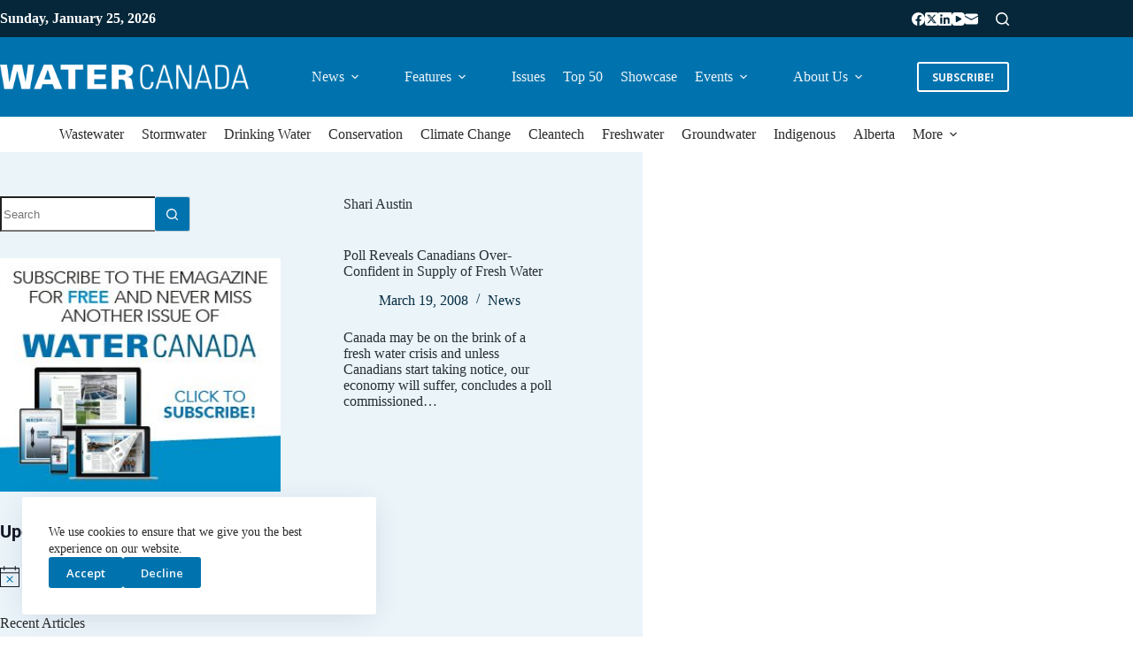

--- FILE ---
content_type: text/html; charset=UTF-8
request_url: https://www.watercanada.net/tag/shari-austin/
body_size: 26591
content:
<!doctype html>
<html lang="en-US">
<head>
	
	<meta charset="UTF-8">
	<meta name="viewport" content="width=device-width, initial-scale=1, maximum-scale=5, viewport-fit=cover">
	<link rel="profile" href="https://gmpg.org/xfn/11">

	<meta name='robots' content='index, follow, max-image-preview:large, max-snippet:-1, max-video-preview:-1' />

	<!-- This site is optimized with the Yoast SEO plugin v26.7 - https://yoast.com/wordpress/plugins/seo/ -->
	<title>Shari Austin Archives - Water Canada</title>
	<link rel="canonical" href="https://www.watercanada.net/tag/shari-austin/" />
	<meta property="og:locale" content="en_US" />
	<meta property="og:type" content="article" />
	<meta property="og:title" content="Shari Austin Archives - Water Canada" />
	<meta property="og:url" content="https://www.watercanada.net/tag/shari-austin/" />
	<meta property="og:site_name" content="Water Canada" />
	<meta name="twitter:card" content="summary_large_image" />
	<script type="application/ld+json" class="yoast-schema-graph">{"@context":"https://schema.org","@graph":[{"@type":"CollectionPage","@id":"https://www.watercanada.net/tag/shari-austin/","url":"https://www.watercanada.net/tag/shari-austin/","name":"Shari Austin Archives - Water Canada","isPartOf":{"@id":"https://www.watercanada.net/#website"},"breadcrumb":{"@id":"https://www.watercanada.net/tag/shari-austin/#breadcrumb"},"inLanguage":"en-US"},{"@type":"BreadcrumbList","@id":"https://www.watercanada.net/tag/shari-austin/#breadcrumb","itemListElement":[{"@type":"ListItem","position":1,"name":"Home","item":"https://www.watercanada.net/"},{"@type":"ListItem","position":2,"name":"Shari Austin"}]},{"@type":"WebSite","@id":"https://www.watercanada.net/#website","url":"https://www.watercanada.net/","name":"Water Canada","description":"From the source to tap and back again","publisher":{"@id":"https://www.watercanada.net/#organization"},"potentialAction":[{"@type":"SearchAction","target":{"@type":"EntryPoint","urlTemplate":"https://www.watercanada.net/?s={search_term_string}"},"query-input":{"@type":"PropertyValueSpecification","valueRequired":true,"valueName":"search_term_string"}}],"inLanguage":"en-US"},{"@type":"Organization","@id":"https://www.watercanada.net/#organization","name":"Water Canada","url":"https://www.watercanada.net/","logo":{"@type":"ImageObject","inLanguage":"en-US","@id":"https://www.watercanada.net/#/schema/logo/image/","url":"https://www.watercanada.net/wp-content/uploads/2025/02/WATER-CANADA_LOGO_REVERSE_TRAN.png","contentUrl":"https://www.watercanada.net/wp-content/uploads/2025/02/WATER-CANADA_LOGO_REVERSE_TRAN.png","width":2282,"height":227,"caption":"Water Canada"},"image":{"@id":"https://www.watercanada.net/#/schema/logo/image/"}}]}</script>
	<!-- / Yoast SEO plugin. -->


<link rel='dns-prefetch' href='//fonts.googleapis.com' />
<link rel="alternate" type="application/rss+xml" title="Water Canada &raquo; Feed" href="https://www.watercanada.net/feed/" />
<link rel="alternate" type="application/rss+xml" title="Water Canada &raquo; Comments Feed" href="https://www.watercanada.net/comments/feed/" />
<link rel="alternate" type="text/calendar" title="Water Canada &raquo; iCal Feed" href="https://www.watercanada.net/events/?ical=1" />
<link rel="alternate" type="application/rss+xml" title="Water Canada &raquo; Shari Austin Tag Feed" href="https://www.watercanada.net/tag/shari-austin/feed/" />
<!-- www.watercanada.net is managing ads with Advanced Ads 2.0.16 – https://wpadvancedads.com/ --><script id="water-ready">
			window.advanced_ads_ready=function(e,a){a=a||"complete";var d=function(e){return"interactive"===a?"loading"!==e:"complete"===e};d(document.readyState)?e():document.addEventListener("readystatechange",(function(a){d(a.target.readyState)&&e()}),{once:"interactive"===a})},window.advanced_ads_ready_queue=window.advanced_ads_ready_queue||[];		</script>
		<style id='wp-img-auto-sizes-contain-inline-css'>
img:is([sizes=auto i],[sizes^="auto," i]){contain-intrinsic-size:3000px 1500px}
/*# sourceURL=wp-img-auto-sizes-contain-inline-css */
</style>
<link rel='stylesheet' id='dce-animations-css' href='https://www.watercanada.net/wp-content/plugins/dynamic-content-for-elementor/assets/css/animations.css?ver=3.3.24' media='all' />
<link rel='stylesheet' id='blocksy-dynamic-global-css' href='https://www.watercanada.net/wp-content/uploads/blocksy/css/global.css?ver=99806' media='all' />
<link rel='stylesheet' id='tribe-events-pro-mini-calendar-block-styles-css' href='https://www.watercanada.net/wp-content/plugins/events-calendar-pro/build/css/tribe-events-pro-mini-calendar-block.css?ver=7.7.12' media='all' />
<link rel='stylesheet' id='tec-variables-skeleton-css' href='https://www.watercanada.net/wp-content/plugins/the-events-calendar/common/build/css/variables-skeleton.css?ver=6.10.1' media='all' />
<link rel='stylesheet' id='tec-variables-full-css' href='https://www.watercanada.net/wp-content/plugins/the-events-calendar/common/build/css/variables-full.css?ver=6.10.1' media='all' />
<link rel='stylesheet' id='tribe-events-v2-virtual-single-block-css' href='https://www.watercanada.net/wp-content/plugins/events-calendar-pro/build/css/events-virtual-single-block.css?ver=7.7.12' media='all' />
<link rel='stylesheet' id='wp-block-library-css' href='https://www.watercanada.net/wp-includes/css/dist/block-library/style.min.css?ver=6.9' media='all' />
<style id='global-styles-inline-css'>
:root{--wp--preset--aspect-ratio--square: 1;--wp--preset--aspect-ratio--4-3: 4/3;--wp--preset--aspect-ratio--3-4: 3/4;--wp--preset--aspect-ratio--3-2: 3/2;--wp--preset--aspect-ratio--2-3: 2/3;--wp--preset--aspect-ratio--16-9: 16/9;--wp--preset--aspect-ratio--9-16: 9/16;--wp--preset--color--black: #000000;--wp--preset--color--cyan-bluish-gray: #abb8c3;--wp--preset--color--white: #ffffff;--wp--preset--color--pale-pink: #f78da7;--wp--preset--color--vivid-red: #cf2e2e;--wp--preset--color--luminous-vivid-orange: #ff6900;--wp--preset--color--luminous-vivid-amber: #fcb900;--wp--preset--color--light-green-cyan: #7bdcb5;--wp--preset--color--vivid-green-cyan: #00d084;--wp--preset--color--pale-cyan-blue: #8ed1fc;--wp--preset--color--vivid-cyan-blue: #0693e3;--wp--preset--color--vivid-purple: #9b51e0;--wp--preset--color--palette-color-1: var(--theme-palette-color-1, #0073ae);--wp--preset--color--palette-color-2: var(--theme-palette-color-2, #052739);--wp--preset--color--palette-color-3: var(--theme-palette-color-3, #2a2a2a);--wp--preset--color--palette-color-4: var(--theme-palette-color-4, #2a2a2a);--wp--preset--color--palette-color-5: var(--theme-palette-color-5, #c4d1d9);--wp--preset--color--palette-color-6: var(--theme-palette-color-6, #eef4f8);--wp--preset--color--palette-color-7: var(--theme-palette-color-7, #ffffff);--wp--preset--color--palette-color-8: var(--theme-palette-color-8, #ffffff);--wp--preset--gradient--vivid-cyan-blue-to-vivid-purple: linear-gradient(135deg,rgb(6,147,227) 0%,rgb(155,81,224) 100%);--wp--preset--gradient--light-green-cyan-to-vivid-green-cyan: linear-gradient(135deg,rgb(122,220,180) 0%,rgb(0,208,130) 100%);--wp--preset--gradient--luminous-vivid-amber-to-luminous-vivid-orange: linear-gradient(135deg,rgb(252,185,0) 0%,rgb(255,105,0) 100%);--wp--preset--gradient--luminous-vivid-orange-to-vivid-red: linear-gradient(135deg,rgb(255,105,0) 0%,rgb(207,46,46) 100%);--wp--preset--gradient--very-light-gray-to-cyan-bluish-gray: linear-gradient(135deg,rgb(238,238,238) 0%,rgb(169,184,195) 100%);--wp--preset--gradient--cool-to-warm-spectrum: linear-gradient(135deg,rgb(74,234,220) 0%,rgb(151,120,209) 20%,rgb(207,42,186) 40%,rgb(238,44,130) 60%,rgb(251,105,98) 80%,rgb(254,248,76) 100%);--wp--preset--gradient--blush-light-purple: linear-gradient(135deg,rgb(255,206,236) 0%,rgb(152,150,240) 100%);--wp--preset--gradient--blush-bordeaux: linear-gradient(135deg,rgb(254,205,165) 0%,rgb(254,45,45) 50%,rgb(107,0,62) 100%);--wp--preset--gradient--luminous-dusk: linear-gradient(135deg,rgb(255,203,112) 0%,rgb(199,81,192) 50%,rgb(65,88,208) 100%);--wp--preset--gradient--pale-ocean: linear-gradient(135deg,rgb(255,245,203) 0%,rgb(182,227,212) 50%,rgb(51,167,181) 100%);--wp--preset--gradient--electric-grass: linear-gradient(135deg,rgb(202,248,128) 0%,rgb(113,206,126) 100%);--wp--preset--gradient--midnight: linear-gradient(135deg,rgb(2,3,129) 0%,rgb(40,116,252) 100%);--wp--preset--gradient--juicy-peach: linear-gradient(to right, #ffecd2 0%, #fcb69f 100%);--wp--preset--gradient--young-passion: linear-gradient(to right, #ff8177 0%, #ff867a 0%, #ff8c7f 21%, #f99185 52%, #cf556c 78%, #b12a5b 100%);--wp--preset--gradient--true-sunset: linear-gradient(to right, #fa709a 0%, #fee140 100%);--wp--preset--gradient--morpheus-den: linear-gradient(to top, #30cfd0 0%, #330867 100%);--wp--preset--gradient--plum-plate: linear-gradient(135deg, #667eea 0%, #764ba2 100%);--wp--preset--gradient--aqua-splash: linear-gradient(15deg, #13547a 0%, #80d0c7 100%);--wp--preset--gradient--love-kiss: linear-gradient(to top, #ff0844 0%, #ffb199 100%);--wp--preset--gradient--new-retrowave: linear-gradient(to top, #3b41c5 0%, #a981bb 49%, #ffc8a9 100%);--wp--preset--gradient--plum-bath: linear-gradient(to top, #cc208e 0%, #6713d2 100%);--wp--preset--gradient--high-flight: linear-gradient(to right, #0acffe 0%, #495aff 100%);--wp--preset--gradient--teen-party: linear-gradient(-225deg, #FF057C 0%, #8D0B93 50%, #321575 100%);--wp--preset--gradient--fabled-sunset: linear-gradient(-225deg, #231557 0%, #44107A 29%, #FF1361 67%, #FFF800 100%);--wp--preset--gradient--arielle-smile: radial-gradient(circle 248px at center, #16d9e3 0%, #30c7ec 47%, #46aef7 100%);--wp--preset--gradient--itmeo-branding: linear-gradient(180deg, #2af598 0%, #009efd 100%);--wp--preset--gradient--deep-blue: linear-gradient(to right, #6a11cb 0%, #2575fc 100%);--wp--preset--gradient--strong-bliss: linear-gradient(to right, #f78ca0 0%, #f9748f 19%, #fd868c 60%, #fe9a8b 100%);--wp--preset--gradient--sweet-period: linear-gradient(to top, #3f51b1 0%, #5a55ae 13%, #7b5fac 25%, #8f6aae 38%, #a86aa4 50%, #cc6b8e 62%, #f18271 75%, #f3a469 87%, #f7c978 100%);--wp--preset--gradient--purple-division: linear-gradient(to top, #7028e4 0%, #e5b2ca 100%);--wp--preset--gradient--cold-evening: linear-gradient(to top, #0c3483 0%, #a2b6df 100%, #6b8cce 100%, #a2b6df 100%);--wp--preset--gradient--mountain-rock: linear-gradient(to right, #868f96 0%, #596164 100%);--wp--preset--gradient--desert-hump: linear-gradient(to top, #c79081 0%, #dfa579 100%);--wp--preset--gradient--ethernal-constance: linear-gradient(to top, #09203f 0%, #537895 100%);--wp--preset--gradient--happy-memories: linear-gradient(-60deg, #ff5858 0%, #f09819 100%);--wp--preset--gradient--grown-early: linear-gradient(to top, #0ba360 0%, #3cba92 100%);--wp--preset--gradient--morning-salad: linear-gradient(-225deg, #B7F8DB 0%, #50A7C2 100%);--wp--preset--gradient--night-call: linear-gradient(-225deg, #AC32E4 0%, #7918F2 48%, #4801FF 100%);--wp--preset--gradient--mind-crawl: linear-gradient(-225deg, #473B7B 0%, #3584A7 51%, #30D2BE 100%);--wp--preset--gradient--angel-care: linear-gradient(-225deg, #FFE29F 0%, #FFA99F 48%, #FF719A 100%);--wp--preset--gradient--juicy-cake: linear-gradient(to top, #e14fad 0%, #f9d423 100%);--wp--preset--gradient--rich-metal: linear-gradient(to right, #d7d2cc 0%, #304352 100%);--wp--preset--gradient--mole-hall: linear-gradient(-20deg, #616161 0%, #9bc5c3 100%);--wp--preset--gradient--cloudy-knoxville: linear-gradient(120deg, #fdfbfb 0%, #ebedee 100%);--wp--preset--gradient--soft-grass: linear-gradient(to top, #c1dfc4 0%, #deecdd 100%);--wp--preset--gradient--saint-petersburg: linear-gradient(135deg, #f5f7fa 0%, #c3cfe2 100%);--wp--preset--gradient--everlasting-sky: linear-gradient(135deg, #fdfcfb 0%, #e2d1c3 100%);--wp--preset--gradient--kind-steel: linear-gradient(-20deg, #e9defa 0%, #fbfcdb 100%);--wp--preset--gradient--over-sun: linear-gradient(60deg, #abecd6 0%, #fbed96 100%);--wp--preset--gradient--premium-white: linear-gradient(to top, #d5d4d0 0%, #d5d4d0 1%, #eeeeec 31%, #efeeec 75%, #e9e9e7 100%);--wp--preset--gradient--clean-mirror: linear-gradient(45deg, #93a5cf 0%, #e4efe9 100%);--wp--preset--gradient--wild-apple: linear-gradient(to top, #d299c2 0%, #fef9d7 100%);--wp--preset--gradient--snow-again: linear-gradient(to top, #e6e9f0 0%, #eef1f5 100%);--wp--preset--gradient--confident-cloud: linear-gradient(to top, #dad4ec 0%, #dad4ec 1%, #f3e7e9 100%);--wp--preset--gradient--glass-water: linear-gradient(to top, #dfe9f3 0%, white 100%);--wp--preset--gradient--perfect-white: linear-gradient(-225deg, #E3FDF5 0%, #FFE6FA 100%);--wp--preset--font-size--small: 13px;--wp--preset--font-size--medium: 20px;--wp--preset--font-size--large: clamp(22px, 1.375rem + ((1vw - 3.2px) * 0.625), 30px);--wp--preset--font-size--x-large: clamp(30px, 1.875rem + ((1vw - 3.2px) * 1.563), 50px);--wp--preset--font-size--xx-large: clamp(45px, 2.813rem + ((1vw - 3.2px) * 2.734), 80px);--wp--preset--spacing--20: 0.44rem;--wp--preset--spacing--30: 0.67rem;--wp--preset--spacing--40: 1rem;--wp--preset--spacing--50: 1.5rem;--wp--preset--spacing--60: 2.25rem;--wp--preset--spacing--70: 3.38rem;--wp--preset--spacing--80: 5.06rem;--wp--preset--shadow--natural: 6px 6px 9px rgba(0, 0, 0, 0.2);--wp--preset--shadow--deep: 12px 12px 50px rgba(0, 0, 0, 0.4);--wp--preset--shadow--sharp: 6px 6px 0px rgba(0, 0, 0, 0.2);--wp--preset--shadow--outlined: 6px 6px 0px -3px rgb(255, 255, 255), 6px 6px rgb(0, 0, 0);--wp--preset--shadow--crisp: 6px 6px 0px rgb(0, 0, 0);}:root { --wp--style--global--content-size: var(--theme-block-max-width);--wp--style--global--wide-size: var(--theme-block-wide-max-width); }:where(body) { margin: 0; }.wp-site-blocks > .alignleft { float: left; margin-right: 2em; }.wp-site-blocks > .alignright { float: right; margin-left: 2em; }.wp-site-blocks > .aligncenter { justify-content: center; margin-left: auto; margin-right: auto; }:where(.wp-site-blocks) > * { margin-block-start: var(--theme-content-spacing); margin-block-end: 0; }:where(.wp-site-blocks) > :first-child { margin-block-start: 0; }:where(.wp-site-blocks) > :last-child { margin-block-end: 0; }:root { --wp--style--block-gap: var(--theme-content-spacing); }:root :where(.is-layout-flow) > :first-child{margin-block-start: 0;}:root :where(.is-layout-flow) > :last-child{margin-block-end: 0;}:root :where(.is-layout-flow) > *{margin-block-start: var(--theme-content-spacing);margin-block-end: 0;}:root :where(.is-layout-constrained) > :first-child{margin-block-start: 0;}:root :where(.is-layout-constrained) > :last-child{margin-block-end: 0;}:root :where(.is-layout-constrained) > *{margin-block-start: var(--theme-content-spacing);margin-block-end: 0;}:root :where(.is-layout-flex){gap: var(--theme-content-spacing);}:root :where(.is-layout-grid){gap: var(--theme-content-spacing);}.is-layout-flow > .alignleft{float: left;margin-inline-start: 0;margin-inline-end: 2em;}.is-layout-flow > .alignright{float: right;margin-inline-start: 2em;margin-inline-end: 0;}.is-layout-flow > .aligncenter{margin-left: auto !important;margin-right: auto !important;}.is-layout-constrained > .alignleft{float: left;margin-inline-start: 0;margin-inline-end: 2em;}.is-layout-constrained > .alignright{float: right;margin-inline-start: 2em;margin-inline-end: 0;}.is-layout-constrained > .aligncenter{margin-left: auto !important;margin-right: auto !important;}.is-layout-constrained > :where(:not(.alignleft):not(.alignright):not(.alignfull)){max-width: var(--wp--style--global--content-size);margin-left: auto !important;margin-right: auto !important;}.is-layout-constrained > .alignwide{max-width: var(--wp--style--global--wide-size);}body .is-layout-flex{display: flex;}.is-layout-flex{flex-wrap: wrap;align-items: center;}.is-layout-flex > :is(*, div){margin: 0;}body .is-layout-grid{display: grid;}.is-layout-grid > :is(*, div){margin: 0;}body{padding-top: 0px;padding-right: 0px;padding-bottom: 0px;padding-left: 0px;}:root :where(.wp-element-button, .wp-block-button__link){font-style: inherit;font-weight: inherit;letter-spacing: inherit;text-transform: inherit;}.has-black-color{color: var(--wp--preset--color--black) !important;}.has-cyan-bluish-gray-color{color: var(--wp--preset--color--cyan-bluish-gray) !important;}.has-white-color{color: var(--wp--preset--color--white) !important;}.has-pale-pink-color{color: var(--wp--preset--color--pale-pink) !important;}.has-vivid-red-color{color: var(--wp--preset--color--vivid-red) !important;}.has-luminous-vivid-orange-color{color: var(--wp--preset--color--luminous-vivid-orange) !important;}.has-luminous-vivid-amber-color{color: var(--wp--preset--color--luminous-vivid-amber) !important;}.has-light-green-cyan-color{color: var(--wp--preset--color--light-green-cyan) !important;}.has-vivid-green-cyan-color{color: var(--wp--preset--color--vivid-green-cyan) !important;}.has-pale-cyan-blue-color{color: var(--wp--preset--color--pale-cyan-blue) !important;}.has-vivid-cyan-blue-color{color: var(--wp--preset--color--vivid-cyan-blue) !important;}.has-vivid-purple-color{color: var(--wp--preset--color--vivid-purple) !important;}.has-palette-color-1-color{color: var(--wp--preset--color--palette-color-1) !important;}.has-palette-color-2-color{color: var(--wp--preset--color--palette-color-2) !important;}.has-palette-color-3-color{color: var(--wp--preset--color--palette-color-3) !important;}.has-palette-color-4-color{color: var(--wp--preset--color--palette-color-4) !important;}.has-palette-color-5-color{color: var(--wp--preset--color--palette-color-5) !important;}.has-palette-color-6-color{color: var(--wp--preset--color--palette-color-6) !important;}.has-palette-color-7-color{color: var(--wp--preset--color--palette-color-7) !important;}.has-palette-color-8-color{color: var(--wp--preset--color--palette-color-8) !important;}.has-black-background-color{background-color: var(--wp--preset--color--black) !important;}.has-cyan-bluish-gray-background-color{background-color: var(--wp--preset--color--cyan-bluish-gray) !important;}.has-white-background-color{background-color: var(--wp--preset--color--white) !important;}.has-pale-pink-background-color{background-color: var(--wp--preset--color--pale-pink) !important;}.has-vivid-red-background-color{background-color: var(--wp--preset--color--vivid-red) !important;}.has-luminous-vivid-orange-background-color{background-color: var(--wp--preset--color--luminous-vivid-orange) !important;}.has-luminous-vivid-amber-background-color{background-color: var(--wp--preset--color--luminous-vivid-amber) !important;}.has-light-green-cyan-background-color{background-color: var(--wp--preset--color--light-green-cyan) !important;}.has-vivid-green-cyan-background-color{background-color: var(--wp--preset--color--vivid-green-cyan) !important;}.has-pale-cyan-blue-background-color{background-color: var(--wp--preset--color--pale-cyan-blue) !important;}.has-vivid-cyan-blue-background-color{background-color: var(--wp--preset--color--vivid-cyan-blue) !important;}.has-vivid-purple-background-color{background-color: var(--wp--preset--color--vivid-purple) !important;}.has-palette-color-1-background-color{background-color: var(--wp--preset--color--palette-color-1) !important;}.has-palette-color-2-background-color{background-color: var(--wp--preset--color--palette-color-2) !important;}.has-palette-color-3-background-color{background-color: var(--wp--preset--color--palette-color-3) !important;}.has-palette-color-4-background-color{background-color: var(--wp--preset--color--palette-color-4) !important;}.has-palette-color-5-background-color{background-color: var(--wp--preset--color--palette-color-5) !important;}.has-palette-color-6-background-color{background-color: var(--wp--preset--color--palette-color-6) !important;}.has-palette-color-7-background-color{background-color: var(--wp--preset--color--palette-color-7) !important;}.has-palette-color-8-background-color{background-color: var(--wp--preset--color--palette-color-8) !important;}.has-black-border-color{border-color: var(--wp--preset--color--black) !important;}.has-cyan-bluish-gray-border-color{border-color: var(--wp--preset--color--cyan-bluish-gray) !important;}.has-white-border-color{border-color: var(--wp--preset--color--white) !important;}.has-pale-pink-border-color{border-color: var(--wp--preset--color--pale-pink) !important;}.has-vivid-red-border-color{border-color: var(--wp--preset--color--vivid-red) !important;}.has-luminous-vivid-orange-border-color{border-color: var(--wp--preset--color--luminous-vivid-orange) !important;}.has-luminous-vivid-amber-border-color{border-color: var(--wp--preset--color--luminous-vivid-amber) !important;}.has-light-green-cyan-border-color{border-color: var(--wp--preset--color--light-green-cyan) !important;}.has-vivid-green-cyan-border-color{border-color: var(--wp--preset--color--vivid-green-cyan) !important;}.has-pale-cyan-blue-border-color{border-color: var(--wp--preset--color--pale-cyan-blue) !important;}.has-vivid-cyan-blue-border-color{border-color: var(--wp--preset--color--vivid-cyan-blue) !important;}.has-vivid-purple-border-color{border-color: var(--wp--preset--color--vivid-purple) !important;}.has-palette-color-1-border-color{border-color: var(--wp--preset--color--palette-color-1) !important;}.has-palette-color-2-border-color{border-color: var(--wp--preset--color--palette-color-2) !important;}.has-palette-color-3-border-color{border-color: var(--wp--preset--color--palette-color-3) !important;}.has-palette-color-4-border-color{border-color: var(--wp--preset--color--palette-color-4) !important;}.has-palette-color-5-border-color{border-color: var(--wp--preset--color--palette-color-5) !important;}.has-palette-color-6-border-color{border-color: var(--wp--preset--color--palette-color-6) !important;}.has-palette-color-7-border-color{border-color: var(--wp--preset--color--palette-color-7) !important;}.has-palette-color-8-border-color{border-color: var(--wp--preset--color--palette-color-8) !important;}.has-vivid-cyan-blue-to-vivid-purple-gradient-background{background: var(--wp--preset--gradient--vivid-cyan-blue-to-vivid-purple) !important;}.has-light-green-cyan-to-vivid-green-cyan-gradient-background{background: var(--wp--preset--gradient--light-green-cyan-to-vivid-green-cyan) !important;}.has-luminous-vivid-amber-to-luminous-vivid-orange-gradient-background{background: var(--wp--preset--gradient--luminous-vivid-amber-to-luminous-vivid-orange) !important;}.has-luminous-vivid-orange-to-vivid-red-gradient-background{background: var(--wp--preset--gradient--luminous-vivid-orange-to-vivid-red) !important;}.has-very-light-gray-to-cyan-bluish-gray-gradient-background{background: var(--wp--preset--gradient--very-light-gray-to-cyan-bluish-gray) !important;}.has-cool-to-warm-spectrum-gradient-background{background: var(--wp--preset--gradient--cool-to-warm-spectrum) !important;}.has-blush-light-purple-gradient-background{background: var(--wp--preset--gradient--blush-light-purple) !important;}.has-blush-bordeaux-gradient-background{background: var(--wp--preset--gradient--blush-bordeaux) !important;}.has-luminous-dusk-gradient-background{background: var(--wp--preset--gradient--luminous-dusk) !important;}.has-pale-ocean-gradient-background{background: var(--wp--preset--gradient--pale-ocean) !important;}.has-electric-grass-gradient-background{background: var(--wp--preset--gradient--electric-grass) !important;}.has-midnight-gradient-background{background: var(--wp--preset--gradient--midnight) !important;}.has-juicy-peach-gradient-background{background: var(--wp--preset--gradient--juicy-peach) !important;}.has-young-passion-gradient-background{background: var(--wp--preset--gradient--young-passion) !important;}.has-true-sunset-gradient-background{background: var(--wp--preset--gradient--true-sunset) !important;}.has-morpheus-den-gradient-background{background: var(--wp--preset--gradient--morpheus-den) !important;}.has-plum-plate-gradient-background{background: var(--wp--preset--gradient--plum-plate) !important;}.has-aqua-splash-gradient-background{background: var(--wp--preset--gradient--aqua-splash) !important;}.has-love-kiss-gradient-background{background: var(--wp--preset--gradient--love-kiss) !important;}.has-new-retrowave-gradient-background{background: var(--wp--preset--gradient--new-retrowave) !important;}.has-plum-bath-gradient-background{background: var(--wp--preset--gradient--plum-bath) !important;}.has-high-flight-gradient-background{background: var(--wp--preset--gradient--high-flight) !important;}.has-teen-party-gradient-background{background: var(--wp--preset--gradient--teen-party) !important;}.has-fabled-sunset-gradient-background{background: var(--wp--preset--gradient--fabled-sunset) !important;}.has-arielle-smile-gradient-background{background: var(--wp--preset--gradient--arielle-smile) !important;}.has-itmeo-branding-gradient-background{background: var(--wp--preset--gradient--itmeo-branding) !important;}.has-deep-blue-gradient-background{background: var(--wp--preset--gradient--deep-blue) !important;}.has-strong-bliss-gradient-background{background: var(--wp--preset--gradient--strong-bliss) !important;}.has-sweet-period-gradient-background{background: var(--wp--preset--gradient--sweet-period) !important;}.has-purple-division-gradient-background{background: var(--wp--preset--gradient--purple-division) !important;}.has-cold-evening-gradient-background{background: var(--wp--preset--gradient--cold-evening) !important;}.has-mountain-rock-gradient-background{background: var(--wp--preset--gradient--mountain-rock) !important;}.has-desert-hump-gradient-background{background: var(--wp--preset--gradient--desert-hump) !important;}.has-ethernal-constance-gradient-background{background: var(--wp--preset--gradient--ethernal-constance) !important;}.has-happy-memories-gradient-background{background: var(--wp--preset--gradient--happy-memories) !important;}.has-grown-early-gradient-background{background: var(--wp--preset--gradient--grown-early) !important;}.has-morning-salad-gradient-background{background: var(--wp--preset--gradient--morning-salad) !important;}.has-night-call-gradient-background{background: var(--wp--preset--gradient--night-call) !important;}.has-mind-crawl-gradient-background{background: var(--wp--preset--gradient--mind-crawl) !important;}.has-angel-care-gradient-background{background: var(--wp--preset--gradient--angel-care) !important;}.has-juicy-cake-gradient-background{background: var(--wp--preset--gradient--juicy-cake) !important;}.has-rich-metal-gradient-background{background: var(--wp--preset--gradient--rich-metal) !important;}.has-mole-hall-gradient-background{background: var(--wp--preset--gradient--mole-hall) !important;}.has-cloudy-knoxville-gradient-background{background: var(--wp--preset--gradient--cloudy-knoxville) !important;}.has-soft-grass-gradient-background{background: var(--wp--preset--gradient--soft-grass) !important;}.has-saint-petersburg-gradient-background{background: var(--wp--preset--gradient--saint-petersburg) !important;}.has-everlasting-sky-gradient-background{background: var(--wp--preset--gradient--everlasting-sky) !important;}.has-kind-steel-gradient-background{background: var(--wp--preset--gradient--kind-steel) !important;}.has-over-sun-gradient-background{background: var(--wp--preset--gradient--over-sun) !important;}.has-premium-white-gradient-background{background: var(--wp--preset--gradient--premium-white) !important;}.has-clean-mirror-gradient-background{background: var(--wp--preset--gradient--clean-mirror) !important;}.has-wild-apple-gradient-background{background: var(--wp--preset--gradient--wild-apple) !important;}.has-snow-again-gradient-background{background: var(--wp--preset--gradient--snow-again) !important;}.has-confident-cloud-gradient-background{background: var(--wp--preset--gradient--confident-cloud) !important;}.has-glass-water-gradient-background{background: var(--wp--preset--gradient--glass-water) !important;}.has-perfect-white-gradient-background{background: var(--wp--preset--gradient--perfect-white) !important;}.has-small-font-size{font-size: var(--wp--preset--font-size--small) !important;}.has-medium-font-size{font-size: var(--wp--preset--font-size--medium) !important;}.has-large-font-size{font-size: var(--wp--preset--font-size--large) !important;}.has-x-large-font-size{font-size: var(--wp--preset--font-size--x-large) !important;}.has-xx-large-font-size{font-size: var(--wp--preset--font-size--xx-large) !important;}
:root :where(.wp-block-pullquote){font-size: clamp(0.984em, 0.984rem + ((1vw - 0.2em) * 0.645), 1.5em);line-height: 1.6;}
/*# sourceURL=global-styles-inline-css */
</style>
<link rel='stylesheet' id='tribe-events-v2-single-skeleton-css' href='https://www.watercanada.net/wp-content/plugins/the-events-calendar/build/css/tribe-events-single-skeleton.css?ver=6.15.14' media='all' />
<link rel='stylesheet' id='tribe-events-v2-single-skeleton-full-css' href='https://www.watercanada.net/wp-content/plugins/the-events-calendar/build/css/tribe-events-single-full.css?ver=6.15.14' media='all' />
<link rel='stylesheet' id='tec-events-elementor-widgets-base-styles-css' href='https://www.watercanada.net/wp-content/plugins/the-events-calendar/build/css/integrations/plugins/elementor/widgets/widget-base.css?ver=6.15.14' media='all' />
<link rel='stylesheet' id='dce-style-css' href='https://www.watercanada.net/wp-content/plugins/dynamic-content-for-elementor/assets/css/style.min.css?ver=3.3.24' media='all' />
<link rel='stylesheet' id='dce-hidden-label-css' href='https://www.watercanada.net/wp-content/plugins/dynamic-content-for-elementor/assets/css/hidden-label.min.css?ver=3.3.24' media='all' />
<link rel='stylesheet' id='dce-dynamic-visibility-css' href='https://www.watercanada.net/wp-content/plugins/dynamic-content-for-elementor/assets/css/dynamic-visibility.min.css?ver=3.3.24' media='all' />
<link rel='stylesheet' id='dce-tooltip-css' href='https://www.watercanada.net/wp-content/plugins/dynamic-content-for-elementor/assets/css/tooltip.min.css?ver=3.3.24' media='all' />
<link rel='stylesheet' id='dce-pageScroll-css' href='https://www.watercanada.net/wp-content/plugins/dynamic-content-for-elementor/assets/css/page-scroll.min.css?ver=3.3.24' media='all' />
<link rel='stylesheet' id='dce-reveal-css' href='https://www.watercanada.net/wp-content/plugins/dynamic-content-for-elementor/assets/css/reveal.min.css?ver=3.3.24' media='all' />
<link rel='stylesheet' id='dce-plyr-css' href='https://www.watercanada.net/wp-content/plugins/dynamic-content-for-elementor/assets/node/plyr/plyr.css?ver=3.3.24' media='all' />
<link rel='stylesheet' id='blocksy-fonts-font-source-google-css' href='https://fonts.googleapis.com/css2?family=Open%20Sans:wght@400;500;600;700;800;900&#038;family=Roboto:wght@700&#038;display=swap' media='all' />
<link rel='stylesheet' id='ct-main-styles-css' href='https://www.watercanada.net/wp-content/themes/blocksy/static/bundle/main.min.css?ver=2.1.25' media='all' />
<link rel='stylesheet' id='ct-page-title-styles-css' href='https://www.watercanada.net/wp-content/themes/blocksy/static/bundle/page-title.min.css?ver=2.1.25' media='all' />
<link rel='stylesheet' id='ct-sidebar-styles-css' href='https://www.watercanada.net/wp-content/themes/blocksy/static/bundle/sidebar.min.css?ver=2.1.25' media='all' />
<link rel='stylesheet' id='ct-elementor-styles-css' href='https://www.watercanada.net/wp-content/themes/blocksy/static/bundle/elementor-frontend.min.css?ver=2.1.25' media='all' />
<link rel='stylesheet' id='ct-tribe-events-styles-css' href='https://www.watercanada.net/wp-content/themes/blocksy/static/bundle/tribe-events.min.css?ver=2.1.25' media='all' />
<link rel='stylesheet' id='blocksy-ext-mega-menu-styles-css' href='https://www.watercanada.net/wp-content/plugins/blocksy-companion-pro/framework/premium/extensions/mega-menu/static/bundle/main.min.css?ver=2.1.25' media='all' />
<link rel='stylesheet' id='blocksy-ext-post-types-extra-styles-css' href='https://www.watercanada.net/wp-content/plugins/blocksy-companion-pro/framework/premium/extensions/post-types-extra/static/bundle/main.min.css?ver=2.1.25' media='all' />
<link rel='stylesheet' id='jquery-chosen-css' href='https://www.watercanada.net/wp-content/plugins/jet-search/assets/lib/chosen/chosen.min.css?ver=1.8.7' media='all' />
<link rel='stylesheet' id='jet-search-css' href='https://www.watercanada.net/wp-content/plugins/jet-search/assets/css/jet-search.css?ver=3.5.16.1' media='all' />
<script src="https://www.watercanada.net/wp-includes/js/jquery/jquery.min.js?ver=3.7.1" id="jquery-core-js"></script>
<script src="https://www.watercanada.net/wp-includes/js/jquery/jquery-migrate.min.js?ver=3.4.1" id="jquery-migrate-js"></script>
<script src="https://www.watercanada.net/wp-includes/js/imagesloaded.min.js?ver=6.9" id="imagesLoaded-js"></script>
<script id="advanced-ads-advanced-js-js-extra">
var advads_options = {"blog_id":"1","privacy":{"enabled":false,"state":"not_needed"}};
//# sourceURL=advanced-ads-advanced-js-js-extra
</script>
<script src="https://www.watercanada.net/wp-content/plugins/advanced-ads/public/assets/js/advanced.min.js?ver=2.0.16" id="advanced-ads-advanced-js-js"></script>
<script id="advanced_ads_pro/visitor_conditions-js-extra">
var advanced_ads_pro_visitor_conditions = {"referrer_cookie_name":"advanced_ads_pro_visitor_referrer","referrer_exdays":"365","page_impr_cookie_name":"advanced_ads_page_impressions","page_impr_exdays":"3650"};
//# sourceURL=advanced_ads_pro%2Fvisitor_conditions-js-extra
</script>
<script src="https://www.watercanada.net/wp-content/plugins/advanced-ads-pro/modules/advanced-visitor-conditions/inc/conditions.min.js?ver=3.0.8" id="advanced_ads_pro/visitor_conditions-js"></script>
<link rel="https://api.w.org/" href="https://www.watercanada.net/wp-json/" /><link rel="alternate" title="JSON" type="application/json" href="https://www.watercanada.net/wp-json/wp/v2/tags/446" /><link rel="EditURI" type="application/rsd+xml" title="RSD" href="https://www.watercanada.net/xmlrpc.php?rsd" />
<meta name="generator" content="WordPress 6.9" />
<meta name="tec-api-version" content="v1"><meta name="tec-api-origin" content="https://www.watercanada.net"><link rel="alternate" href="https://www.watercanada.net/wp-json/tribe/events/v1/events/?tags=shari-austin" /><noscript><link rel='stylesheet' href='https://www.watercanada.net/wp-content/themes/blocksy/static/bundle/no-scripts.min.css' type='text/css'></noscript>
<meta name="generator" content="Elementor 3.34.1; features: e_font_icon_svg, additional_custom_breakpoints; settings: css_print_method-external, google_font-enabled, font_display-swap">
		<script type="text/javascript">
			var advadsCfpQueue = [];
			var advadsCfpAd = function( adID ) {
				if ( 'undefined' === typeof advadsProCfp ) {
					advadsCfpQueue.push( adID )
				} else {
					advadsProCfp.addElement( adID )
				}
			}
		</script>
					<style>
				.e-con.e-parent:nth-of-type(n+4):not(.e-lazyloaded):not(.e-no-lazyload),
				.e-con.e-parent:nth-of-type(n+4):not(.e-lazyloaded):not(.e-no-lazyload) * {
					background-image: none !important;
				}
				@media screen and (max-height: 1024px) {
					.e-con.e-parent:nth-of-type(n+3):not(.e-lazyloaded):not(.e-no-lazyload),
					.e-con.e-parent:nth-of-type(n+3):not(.e-lazyloaded):not(.e-no-lazyload) * {
						background-image: none !important;
					}
				}
				@media screen and (max-height: 640px) {
					.e-con.e-parent:nth-of-type(n+2):not(.e-lazyloaded):not(.e-no-lazyload),
					.e-con.e-parent:nth-of-type(n+2):not(.e-lazyloaded):not(.e-no-lazyload) * {
						background-image: none !important;
					}
				}
			</style>
			<!-- Google Tag Manager -->
<script>(function(w,d,s,l,i){w[l]=w[l]||[];w[l].push({'gtm.start':
new Date().getTime(),event:'gtm.js'});var f=d.getElementsByTagName(s)[0],
j=d.createElement(s),dl=l!='dataLayer'?'&l='+l:'';j.async=true;j.src=
'https://www.googletagmanager.com/gtm.js?id='+i+dl;f.parentNode.insertBefore(j,f);
})(window,document,'script','dataLayer','GTM-THSX7Z6L');</script>
<!-- End Google Tag Manager --><script src="/wp-content/mu-plugins/captaincore-analytics.js" data-site="KZRZTMHT" defer></script>
<link rel="icon" href="https://www.watercanada.net/wp-content/uploads/2025/01/cropped-favicon-wc-32x32.jpg" sizes="32x32" />
<link rel="icon" href="https://www.watercanada.net/wp-content/uploads/2025/01/cropped-favicon-wc-192x192.jpg" sizes="192x192" />
<link rel="apple-touch-icon" href="https://www.watercanada.net/wp-content/uploads/2025/01/cropped-favicon-wc-180x180.jpg" />
<meta name="msapplication-TileImage" content="https://www.watercanada.net/wp-content/uploads/2025/01/cropped-favicon-wc-270x270.jpg" />
		<style id="wp-custom-css">
			

.tribe-common .tribe-common-h6 {
    font-size: 20px!Important;
    font-family: 'roboto'!Important;
    font-weight: 700 !important;
}

.tribe-common-h7{
    line-height: 15px! Important;
}

.tribe-common.tribe-common--breakpoint-medium button.tribe-events-c-top-bar__datepicker-button {
    font-size: var(--tec-font-size-8);
    display: none;
}




/* Add custom SVG arrow before each linked post title */
.player-icon a::before {
  content: "";
  display: inline-block;
  width: 8px;                        /* size of the icon */
  height: 8px;
  margin-right: 1px;
	/* space between icon & text */
  background-image: url('https://www.watercanada.net/wp-content/uploads/2025/09/arrow-right.svg');
  background-repeat: no-repeat;
  background-size: contain;           /* keep proportions */
  background-position: center;
  vertical-align: middle;             /* aligns nicely with text */
}







.ct-search-form {
    position: relative;
    display: flex
;
    isolation: isolate;
    --theme-link-initial-color: var(--theme-text-color);
    border-radius: 4px ! Important;
}

.ct-sidebar .ct-widget:not(:last-child) {
    margin-bottom: 30px;
}

.ct-search-results a {
    font-size: 12px;
}

.ct-search-form .wp-element-button[data-button*=icon]{
    --theme-icon-color: rgb(250 250 250);
    background-color: #0073ae;
}

.ct-search-form[data-taxonomy-filter=true] input, .ct-search-form[data-form-controls=inside] input, .ct-search-form[data-form-controls=inside] select {
    border-inline-end: 0;
    border-start-end-radius: 0;
    border-end-end-radius: 0;
    background-color: #fff;
}		</style>
			</head>


<body class="archive tag tag-shari-austin tag-446 wp-custom-logo wp-embed-responsive wp-theme-blocksy tribe-no-js page-template-blocksy elementor-default elementor-kit-5000077292 aa-prefix-water- ct-elementor-default-template" data-link="type-2" data-prefix="categories" data-header="type-1:sticky" data-footer="type-1">

<!-- Google Tag Manager (noscript) -->
<noscript><iframe src="https://www.googletagmanager.com/ns.html?id=GTM-THSX7Z6L"
height="0" width="0" style="display:none;visibility:hidden"></iframe></noscript>
<!-- End Google Tag Manager (noscript) --><a class="skip-link screen-reader-text" href="#main">Skip to content</a><div class="ct-drawer-canvas" data-location="start">
		<div id="search-modal" class="ct-panel" data-behaviour="modal" role="dialog" aria-label="Search modal" inert>
			<div class="ct-panel-actions">
				<button class="ct-toggle-close" data-type="type-1" aria-label="Close search modal">
					<svg class="ct-icon" width="12" height="12" viewBox="0 0 15 15"><path d="M1 15a1 1 0 01-.71-.29 1 1 0 010-1.41l5.8-5.8-5.8-5.8A1 1 0 011.7.29l5.8 5.8 5.8-5.8a1 1 0 011.41 1.41l-5.8 5.8 5.8 5.8a1 1 0 01-1.41 1.41l-5.8-5.8-5.8 5.8A1 1 0 011 15z"/></svg>				</button>
			</div>

			<div class="ct-panel-content">
				

<form role="search" method="get" class="ct-search-form"  action="https://www.watercanada.net/" aria-haspopup="listbox" data-live-results="thumbs">

	<input
		type="search" class="modal-field"		placeholder="Search"
		value=""
		name="s"
		autocomplete="off"
		title="Search for..."
		aria-label="Search for..."
			>

	<div class="ct-search-form-controls">
		
		<button type="submit" class="wp-element-button" data-button="icon" aria-label="Search button">
			<svg class="ct-icon ct-search-button-content" aria-hidden="true" width="15" height="15" viewBox="0 0 15 15"><path d="M14.8,13.7L12,11c0.9-1.2,1.5-2.6,1.5-4.2c0-3.7-3-6.8-6.8-6.8S0,3,0,6.8s3,6.8,6.8,6.8c1.6,0,3.1-0.6,4.2-1.5l2.8,2.8c0.1,0.1,0.3,0.2,0.5,0.2s0.4-0.1,0.5-0.2C15.1,14.5,15.1,14,14.8,13.7z M1.5,6.8c0-2.9,2.4-5.2,5.2-5.2S12,3.9,12,6.8S9.6,12,6.8,12S1.5,9.6,1.5,6.8z"/></svg>
			<span class="ct-ajax-loader">
				<svg viewBox="0 0 24 24">
					<circle cx="12" cy="12" r="10" opacity="0.2" fill="none" stroke="currentColor" stroke-miterlimit="10" stroke-width="2"/>

					<path d="m12,2c5.52,0,10,4.48,10,10" fill="none" stroke="currentColor" stroke-linecap="round" stroke-miterlimit="10" stroke-width="2">
						<animateTransform
							attributeName="transform"
							attributeType="XML"
							type="rotate"
							dur="0.6s"
							from="0 12 12"
							to="360 12 12"
							repeatCount="indefinite"
						/>
					</path>
				</svg>
			</span>
		</button>

		
					<input type="hidden" name="ct_post_type" value="post:page:expert-directory">
		
		

			</div>

			<div class="screen-reader-text" aria-live="polite" role="status">
			No results		</div>
	
</form>


			</div>
		</div>

		<div id="offcanvas" class="ct-panel ct-header" data-behaviour="modal" role="dialog" aria-label="Offcanvas modal" inert="">
		<div class="ct-panel-actions">
			
			<button class="ct-toggle-close" data-type="type-1" aria-label="Close drawer">
				<svg class="ct-icon" width="12" height="12" viewBox="0 0 15 15"><path d="M1 15a1 1 0 01-.71-.29 1 1 0 010-1.41l5.8-5.8-5.8-5.8A1 1 0 011.7.29l5.8 5.8 5.8-5.8a1 1 0 011.41 1.41l-5.8 5.8 5.8 5.8a1 1 0 01-1.41 1.41l-5.8-5.8-5.8 5.8A1 1 0 011 15z"/></svg>
			</button>
		</div>
		<div class="ct-panel-content" data-device="desktop"><div class="ct-panel-content-inner"></div></div><div class="ct-panel-content" data-device="mobile"><div class="ct-panel-content-inner">
<a href="https://www.watercanada.net/" class="site-logo-container" data-id="offcanvas-logo" rel="home" itemprop="url">
			<img fetchpriority="high" width="2282" height="227" src="https://www.watercanada.net/wp-content/uploads/2025/02/WATER-CANADA_LOGO_REVERSE_TRAN.png" class="default-logo" alt="Water Canada" decoding="async" srcset="https://www.watercanada.net/wp-content/uploads/2025/02/WATER-CANADA_LOGO_REVERSE_TRAN.png 2282w, https://www.watercanada.net/wp-content/uploads/2025/02/WATER-CANADA_LOGO_REVERSE_TRAN-1000x99.png 1000w, https://www.watercanada.net/wp-content/uploads/2025/02/WATER-CANADA_LOGO_REVERSE_TRAN-1024x102.png 1024w, https://www.watercanada.net/wp-content/uploads/2025/02/WATER-CANADA_LOGO_REVERSE_TRAN-150x15.png 150w, https://www.watercanada.net/wp-content/uploads/2025/02/WATER-CANADA_LOGO_REVERSE_TRAN-768x76.png 768w, https://www.watercanada.net/wp-content/uploads/2025/02/WATER-CANADA_LOGO_REVERSE_TRAN-1536x153.png 1536w, https://www.watercanada.net/wp-content/uploads/2025/02/WATER-CANADA_LOGO_REVERSE_TRAN-2048x204.png 2048w" sizes="(max-width: 2282px) 100vw, 2282px" />	</a>


<nav
	class="mobile-menu menu-container has-submenu"
	data-id="mobile-menu" data-interaction="click" data-toggle-type="type-1" data-submenu-dots="no"	aria-label="Main Menu">

	<ul id="menu-main-menu-1" class=""><li class="menu-item menu-item-type-post_type menu-item-object-page current_page_parent menu-item-93"><a href="https://www.watercanada.net/news/" class="ct-menu-link">News</a></li>
<li class="menu-item menu-item-type-post_type menu-item-object-page menu-item-91"><a href="https://www.watercanada.net/features/" class="ct-menu-link">Features</a></li>
<li class="menu-item menu-item-type-post_type menu-item-object-page menu-item-5000077388"><a href="https://www.watercanada.net/magazine/" class="ct-menu-link">Issues</a></li>
<li class="menu-item menu-item-type-custom menu-item-object-custom menu-item-5000074158"><a href="https://www.watercanada.net/top-50-water-projects/" class="ct-menu-link">Top 50</a></li>
<li class="menu-item menu-item-type-post_type menu-item-object-page menu-item-5000077476"><a href="https://www.watercanada.net/showcase/" class="ct-menu-link">Showcase</a></li>
<li class="menu-item menu-item-type-post_type menu-item-object-page menu-item-has-children menu-item-5000059635"><span class="ct-sub-menu-parent"><a href="https://www.watercanada.net/upcoming-events/" class="ct-menu-link">Events</a><button class="ct-toggle-dropdown-mobile" aria-label="Expand dropdown menu" aria-haspopup="true" aria-expanded="false"><svg class="ct-icon toggle-icon-1" width="15" height="15" viewBox="0 0 15 15" aria-hidden="true"><path d="M3.9,5.1l3.6,3.6l3.6-3.6l1.4,0.7l-5,5l-5-5L3.9,5.1z"/></svg></button></span>
<ul class="sub-menu">
	<li class="menu-item menu-item-type-post_type menu-item-object-page menu-item-5000077860"><a href="https://www.watercanada.net/ripple-effect/" class="ct-menu-link">Ripple Effect Fundraiser</a></li>
	<li class="menu-item menu-item-type-custom menu-item-object-custom menu-item-5000075554"><a target="_blank" href="https://watersummit.ca/home/water-canada-awards/" class="ct-menu-link">Water Canada Awards</a></li>
	<li class="menu-item menu-item-type-post_type menu-item-object-page menu-item-5000078668"><a href="https://www.watercanada.net/downstream/" class="ct-menu-link">Downstream</a></li>
	<li class="menu-item menu-item-type-post_type menu-item-object-page menu-item-5000067028"><a href="https://www.watercanada.net/water-canada-webinar-series/" class="ct-menu-link">Water Canada Webinar Series</a></li>
	<li class="menu-item menu-item-type-custom menu-item-object-custom menu-item-5000072246"><a target="_blank" href="https://watersummit.ca" class="ct-menu-link">Water Canada Summit</a></li>
</ul>
</li>
<li class="menu-item menu-item-type-post_type menu-item-object-page menu-item-has-children menu-item-5000072723"><span class="ct-sub-menu-parent"><a href="https://www.watercanada.net/about-us/" class="ct-menu-link">About Us</a><button class="ct-toggle-dropdown-mobile" aria-label="Expand dropdown menu" aria-haspopup="true" aria-expanded="false"><svg class="ct-icon toggle-icon-1" width="15" height="15" viewBox="0 0 15 15" aria-hidden="true"><path d="M3.9,5.1l3.6,3.6l3.6-3.6l1.4,0.7l-5,5l-5-5L3.9,5.1z"/></svg></button></span>
<ul class="sub-menu">
	<li class="menu-item menu-item-type-post_type menu-item-object-page menu-item-5000079220"><a href="https://www.watercanada.net/water-canadas-advisory-board/" class="ct-menu-link">Advisory Board</a></li>
	<li class="menu-item menu-item-type-post_type menu-item-object-page menu-item-5000063144"><a href="https://www.watercanada.net/media-kit/" class="ct-menu-link">Media Kit</a></li>
	<li class="menu-item menu-item-type-custom menu-item-object-custom menu-item-5000078781"><a target="_blank" href="https://mysubscription.ca/water/" class="ct-menu-link">Subscribe</a></li>
	<li class="menu-item menu-item-type-post_type menu-item-object-page menu-item-5000072722"><a href="https://www.watercanada.net/contact-us/" class="ct-menu-link">Contact Us</a></li>
</ul>
</li>
</ul></nav>


<div
	class="ct-header-cta"
	data-id="button">
	<a
		href="https://mysubscription.ca/water/"
		class="ct-button-ghost"
		data-size="small" aria-label="SUBSCRIBE!" target="_blank" rel="noopener noreferrer">
		SUBSCRIBE!	</a>
</div>
</div></div></div></div>
<div id="main-container">
	<header id="header" class="ct-header" data-id="type-1" itemscope="" itemtype="https://schema.org/WPHeader"><div data-device="desktop"><div data-row="top" data-column-set="2"><div class="ct-container"><div data-column="start" data-placements="1"><div data-items="primary">
<div
	class="ct-header-text "
	data-id="text">
	<div class="entry-content is-layout-flow">
		<p>		<div data-elementor-type="container" data-elementor-id="5000077478" class="elementor elementor-5000077478" data-elementor-post-type="elementor_library">
				<div class="elementor-element elementor-element-74cd696a e-flex e-con-boxed e-con e-parent" data-id="74cd696a" data-element_type="container">
					<div class="e-con-inner">
				<div class="elementor-element elementor-element-6853ff6f elementor-widget elementor-widget-heading" data-id="6853ff6f" data-element_type="widget" data-widget_type="heading.default">
				<div class="elementor-widget-container">
					<p class="elementor-heading-title elementor-size-default">Sunday, January 25, 2026</p>				</div>
				</div>
					</div>
				</div>
				</div>
		</p>	</div>
</div>
</div></div><div data-column="end" data-placements="1"><div data-items="primary">
<div
	class="ct-header-socials "
	data-id="socials">

	
		<div class="ct-social-box" data-color="custom" data-icon-size="custom" data-icons-type="simple" >
			
			
							
				<a href="https://www.facebook.com/WaterCanada/" data-network="facebook" aria-label="Facebook" target="_blank" rel="noopener noreferrer">
					<span class="ct-icon-container">
					<svg
					width="20px"
					height="20px"
					viewBox="0 0 20 20"
					aria-hidden="true">
						<path d="M20,10.1c0-5.5-4.5-10-10-10S0,4.5,0,10.1c0,5,3.7,9.1,8.4,9.9v-7H5.9v-2.9h2.5V7.9C8.4,5.4,9.9,4,12.2,4c1.1,0,2.2,0.2,2.2,0.2v2.5h-1.3c-1.2,0-1.6,0.8-1.6,1.6v1.9h2.8L13.9,13h-2.3v7C16.3,19.2,20,15.1,20,10.1z"/>
					</svg>
				</span>				</a>
							
				<a href="https://x.com/CanadianWater" data-network="twitter" aria-label="X (Twitter)" target="_blank" rel="noopener noreferrer">
					<span class="ct-icon-container">
					<svg
					width="20px"
					height="20px"
					viewBox="0 0 20 20"
					aria-hidden="true">
						<path d="M2.9 0C1.3 0 0 1.3 0 2.9v14.3C0 18.7 1.3 20 2.9 20h14.3c1.6 0 2.9-1.3 2.9-2.9V2.9C20 1.3 18.7 0 17.1 0H2.9zm13.2 3.8L11.5 9l5.5 7.2h-4.3l-3.3-4.4-3.8 4.4H3.4l5-5.7-5.3-6.7h4.4l3 4 3.5-4h2.1zM14.4 15 6.8 5H5.6l7.7 10h1.1z"/>
					</svg>
				</span>				</a>
							
				<a href="https://www.linkedin.com/company/water-canada/" data-network="linkedin" aria-label="LinkedIn" target="_blank" rel="noopener noreferrer">
					<span class="ct-icon-container">
					<svg
					width="20px"
					height="20px"
					viewBox="0 0 20 20"
					aria-hidden="true">
						<path d="M18.6,0H1.4C0.6,0,0,0.6,0,1.4v17.1C0,19.4,0.6,20,1.4,20h17.1c0.8,0,1.4-0.6,1.4-1.4V1.4C20,0.6,19.4,0,18.6,0z M6,17.1h-3V7.6h3L6,17.1L6,17.1zM4.6,6.3c-1,0-1.7-0.8-1.7-1.7s0.8-1.7,1.7-1.7c0.9,0,1.7,0.8,1.7,1.7C6.3,5.5,5.5,6.3,4.6,6.3z M17.2,17.1h-3v-4.6c0-1.1,0-2.5-1.5-2.5c-1.5,0-1.8,1.2-1.8,2.5v4.7h-3V7.6h2.8v1.3h0c0.4-0.8,1.4-1.5,2.8-1.5c3,0,3.6,2,3.6,4.5V17.1z"/>
					</svg>
				</span>				</a>
							
				<a href="https://www.youtube.com/channel/UCI6mXLtIsMlcsABSlAre2GQ" data-network="youtube" aria-label="YouTube" target="_blank" rel="noopener noreferrer">
					<span class="ct-icon-container">
					<svg
					width="20"
					height="20"
					viewbox="0 0 20 20"
					aria-hidden="true">
						<path d="M15,0H5C2.2,0,0,2.2,0,5v10c0,2.8,2.2,5,5,5h10c2.8,0,5-2.2,5-5V5C20,2.2,17.8,0,15,0z M14.5,10.9l-6.8,3.8c-0.1,0.1-0.3,0.1-0.5,0.1c-0.5,0-1-0.4-1-1l0,0V6.2c0-0.5,0.4-1,1-1c0.2,0,0.3,0,0.5,0.1l6.8,3.8c0.5,0.3,0.7,0.8,0.4,1.3C14.8,10.6,14.6,10.8,14.5,10.9z"/>
					</svg>
				</span>				</a>
							
				<a href="#" data-network="email" aria-label="Email" target="_blank" rel="noopener noreferrer">
					<span class="ct-icon-container">
					<svg
					width="20"
					height="20"
					viewBox="0 0 20 20"
					aria-hidden="true">
						<path d="M10,10.1L0,4.7C0.1,3.2,1.4,2,3,2h14c1.6,0,2.9,1.2,3,2.8L10,10.1z M10,11.8c-0.1,0-0.2,0-0.4-0.1L0,6.4V15c0,1.7,1.3,3,3,3h4.9h4.3H17c1.7,0,3-1.3,3-3V6.4l-9.6,5.2C10.2,11.7,10.1,11.7,10,11.8z"/>
					</svg>
				</span>				</a>
			
			
					</div>

	
</div>

<button
	class="ct-header-search ct-toggle "
	data-toggle-panel="#search-modal"
	aria-controls="search-modal"
	aria-label="Search"
	data-label="left"
	data-id="search">

	<span class="ct-label ct-hidden-sm ct-hidden-md ct-hidden-lg" aria-hidden="true">Search</span>

	<svg class="ct-icon" aria-hidden="true" width="15" height="15" viewBox="0 0 15 15"><path d="M14.8,13.7L12,11c0.9-1.2,1.5-2.6,1.5-4.2c0-3.7-3-6.8-6.8-6.8S0,3,0,6.8s3,6.8,6.8,6.8c1.6,0,3.1-0.6,4.2-1.5l2.8,2.8c0.1,0.1,0.3,0.2,0.5,0.2s0.4-0.1,0.5-0.2C15.1,14.5,15.1,14,14.8,13.7z M1.5,6.8c0-2.9,2.4-5.2,5.2-5.2S12,3.9,12,6.8S9.6,12,6.8,12S1.5,9.6,1.5,6.8z"/></svg></button>
</div></div></div></div><div class="ct-sticky-container"><div data-sticky="shrink"><div data-row="middle" data-column-set="2"><div class="ct-container"><div data-column="start" data-placements="1"><div data-items="primary">
<div	class="site-branding"
	data-id="logo"		itemscope="itemscope" itemtype="https://schema.org/Organization">

			<a href="https://www.watercanada.net/" class="site-logo-container" rel="home" itemprop="url" ><img fetchpriority="high" width="2282" height="227" src="https://www.watercanada.net/wp-content/uploads/2025/02/WATER-CANADA_LOGO_REVERSE_TRAN.png" class="default-logo" alt="Water Canada" decoding="async" srcset="https://www.watercanada.net/wp-content/uploads/2025/02/WATER-CANADA_LOGO_REVERSE_TRAN.png 2282w, https://www.watercanada.net/wp-content/uploads/2025/02/WATER-CANADA_LOGO_REVERSE_TRAN-1000x99.png 1000w, https://www.watercanada.net/wp-content/uploads/2025/02/WATER-CANADA_LOGO_REVERSE_TRAN-1024x102.png 1024w, https://www.watercanada.net/wp-content/uploads/2025/02/WATER-CANADA_LOGO_REVERSE_TRAN-150x15.png 150w, https://www.watercanada.net/wp-content/uploads/2025/02/WATER-CANADA_LOGO_REVERSE_TRAN-768x76.png 768w, https://www.watercanada.net/wp-content/uploads/2025/02/WATER-CANADA_LOGO_REVERSE_TRAN-1536x153.png 1536w, https://www.watercanada.net/wp-content/uploads/2025/02/WATER-CANADA_LOGO_REVERSE_TRAN-2048x204.png 2048w" sizes="(max-width: 2282px) 100vw, 2282px" /></a>	
	</div>

</div></div><div data-column="end" data-placements="1"><div data-items="primary">
<nav
	id="header-menu-1"
	class="header-menu-1 menu-container"
	data-id="menu" data-interaction="hover"	data-menu="type-2:center"
	data-dropdown="type-1:simple"		data-responsive="no"	itemscope="" itemtype="https://schema.org/SiteNavigationElement"	aria-label="Main Menu">

	<ul id="menu-main-menu" class="menu"><li id="menu-item-93" class="menu-item menu-item-type-post_type menu-item-object-page current_page_parent menu-item-has-children menu-item-93 ct-mega-menu-content-width ct-mega-menu-columns-1 animated-submenu-block"><a href="https://www.watercanada.net/news/" class="ct-menu-link">News<span class="ct-toggle-dropdown-desktop"><svg class="ct-icon" width="8" height="8" viewBox="0 0 15 15" aria-hidden="true"><path d="M2.1,3.2l5.4,5.4l5.4-5.4L15,4.3l-7.5,7.5L0,4.3L2.1,3.2z"/></svg></span></a><button class="ct-toggle-dropdown-desktop-ghost" aria-label="Expand dropdown menu" aria-haspopup="true" aria-expanded="false"></button>
<ul class="sub-menu">
	<li id="menu-item-5000077505" class="menu-item menu-item-type-post_type menu-item-object-ct_content_block menu-item-5000077505"><div class="entry-content is-layout-constrained">		<div data-elementor-type="wp-post" data-elementor-id="5000077500" class="elementor elementor-5000077500" data-elementor-post-type="ct_content_block">
				<div class="elementor-element elementor-element-ceebbaa e-flex e-con-boxed e-con e-parent" data-id="ceebbaa" data-element_type="container" data-settings="{&quot;background_background&quot;:&quot;classic&quot;}">
					<div class="e-con-inner">
				<div data-loop-meta-key="" class="elementor-element elementor-element-edf8d28 elementor-grid-6 elementor-grid-tablet-2 elementor-grid-mobile-1 elementor-posts--thumbnail-top elementor-widget elementor-widget-posts" data-id="edf8d28" data-element_type="widget" data-settings="{&quot;classic_columns&quot;:&quot;6&quot;,&quot;classic_columns_tablet&quot;:&quot;2&quot;,&quot;classic_columns_mobile&quot;:&quot;1&quot;,&quot;classic_row_gap&quot;:{&quot;unit&quot;:&quot;px&quot;,&quot;size&quot;:35,&quot;sizes&quot;:[]},&quot;classic_row_gap_tablet&quot;:{&quot;unit&quot;:&quot;px&quot;,&quot;size&quot;:&quot;&quot;,&quot;sizes&quot;:[]},&quot;classic_row_gap_mobile&quot;:{&quot;unit&quot;:&quot;px&quot;,&quot;size&quot;:&quot;&quot;,&quot;sizes&quot;:[]}}" data-widget_type="posts.classic">
				<div class="elementor-widget-container">
							<div class="elementor-posts-container elementor-posts elementor-posts--skin-classic elementor-grid" role="list">
				<article class="elementor-post elementor-grid-item post-5000083248 post type-post status-publish format-standard has-post-thumbnail hentry category-drinking-water category-freshwater category-national category-news category-water-quality tag-canada-u-s-great-lakes-water-quality-agreement tag-state-of-the-great-lakes tag-water-quality" role="listitem">
				<a class="elementor-post__thumbnail__link" href="https://www.watercanada.net/state-of-the-great-lakes-report-2025-released/" tabindex="-1" >
			<div class="elementor-post__thumbnail"><img width="1000" height="704" src="https://www.watercanada.net/wp-content/uploads/2026/01/WC-state-great-lakes-report.jpg" class="attachment-full size-full wp-image-5000083249" alt="" /></div>
		</a>
				<div class="elementor-post__text">
				<h3 class="elementor-post__title">
			<a href="https://www.watercanada.net/state-of-the-great-lakes-report-2025-released/" >
				State of the Great Lakes Report 2025 released			</a>
		</h3>
				</div>
				</article>
				<article class="elementor-post elementor-grid-item post-5000083242 post type-post status-publish format-standard has-post-thumbnail hentry category-infrastructure category-news category-ontario-news tag-jacobs tag-kevin-dahl tag-town-of-goderich tag-trevor-bazinet tag-water-systems" role="listitem">
				<a class="elementor-post__thumbnail__link" href="https://www.watercanada.net/jacobs-chosen-to-operate-goderich-on-wastewater-systems/" tabindex="-1" >
			<div class="elementor-post__thumbnail"><img width="932" height="675" src="https://www.watercanada.net/wp-content/uploads/2026/01/Goderich-wastewater.jpg" class="attachment-full size-full wp-image-5000083243" alt="" /></div>
		</a>
				<div class="elementor-post__text">
				<h3 class="elementor-post__title">
			<a href="https://www.watercanada.net/jacobs-chosen-to-operate-goderich-on-wastewater-systems/" >
				Jacobs chosen to operate Goderich, ON wastewater systems			</a>
		</h3>
				</div>
				</article>
				<article class="elementor-post elementor-grid-item post-5000083240 post type-post status-publish format-standard has-post-thumbnail hentry category-governance category-news category-ontario-news tag-barrie tag-fines tag-safe-water-drinking-act tag-water-distribution-operator" role="listitem">
				<a class="elementor-post__thumbnail__link" href="https://www.watercanada.net/barrie-drinking-water-distribution-operator-fined/" tabindex="-1" >
			<div class="elementor-post__thumbnail"><img loading="lazy" width="1920" height="1280" src="https://www.watercanada.net/wp-content/uploads/2026/01/gavel-stock-photo.jpg" class="attachment-full size-full wp-image-5000083107" alt="" /></div>
		</a>
				<div class="elementor-post__text">
				<h3 class="elementor-post__title">
			<a href="https://www.watercanada.net/barrie-drinking-water-distribution-operator-fined/" >
				Barrie drinking water distribution operator fined			</a>
		</h3>
				</div>
				</article>
				<article class="elementor-post elementor-grid-item post-5000083237 post type-post status-publish format-standard has-post-thumbnail hentry category-british-columbia category-conservation category-news tag-aquifers tag-columbia-basin tag-living-lakes-canada tag-monitoring" role="listitem">
				<a class="elementor-post__thumbnail__link" href="https://www.watercanada.net/living-lakes-canada-report-warns-of-at-risk-aquifers-monitoring-gaps/" tabindex="-1" >
			<div class="elementor-post__thumbnail"><img loading="lazy" width="1000" height="563" src="https://www.watercanada.net/wp-content/uploads/2026/01/WC-columbia-wetlands.jpg" class="attachment-full size-full wp-image-5000083238" alt="" /></div>
		</a>
				<div class="elementor-post__text">
				<h3 class="elementor-post__title">
			<a href="https://www.watercanada.net/living-lakes-canada-report-warns-of-at-risk-aquifers-monitoring-gaps/" >
				Living Lakes Canada report warns of at-risk aquifers, monitoring gaps			</a>
		</h3>
				</div>
				</article>
				<article class="elementor-post elementor-grid-item post-5000083234 post type-post status-publish format-standard has-post-thumbnail hentry category-alberta category-infrastructure category-news tag-bearspaw tag-city-of-calgary tag-graham-construction tag-replacement tag-ward-burke-microtunneling" role="listitem">
				<a class="elementor-post__thumbnail__link" href="https://www.watercanada.net/calgary-accelerates-bearspaw-feeder-main-replacement/" tabindex="-1" >
			<div class="elementor-post__thumbnail"><img loading="lazy" width="1000" height="723" src="https://www.watercanada.net/wp-content/uploads/2026/01/WC-bearspaw-feeder-main-revised.jpg" class="attachment-full size-full wp-image-5000083235" alt="" /></div>
		</a>
				<div class="elementor-post__text">
				<h3 class="elementor-post__title">
			<a href="https://www.watercanada.net/calgary-accelerates-bearspaw-feeder-main-replacement/" >
				Calgary accelerates Bearspaw Feeder Main replacement			</a>
		</h3>
				</div>
				</article>
				<article class="elementor-post elementor-grid-item post-5000083231 post type-post status-publish format-standard has-post-thumbnail hentry category-british-columbia category-news category-wastewater tag-biocrude-oil tag-metro-vancouver tag-water-research-foundation" role="listitem">
				<a class="elementor-post__thumbnail__link" href="https://www.watercanada.net/wastewater-to-biofuel-pilot-gets-150k-wrf-grant/" tabindex="-1" >
			<div class="elementor-post__thumbnail"><img loading="lazy" width="1224" height="918" src="https://www.watercanada.net/wp-content/uploads/2026/01/biofuel-waste-water-metro-vancouver.jpeg" class="attachment-full size-full wp-image-5000083232" alt="" /></div>
		</a>
				<div class="elementor-post__text">
				<h3 class="elementor-post__title">
			<a href="https://www.watercanada.net/wastewater-to-biofuel-pilot-gets-150k-wrf-grant/" >
				Wastewater to biofuel pilot gets $150K WRF grant			</a>
		</h3>
				</div>
				</article>
				</div>
		
						</div>
				</div>
					</div>
				</div>
				</div>
		</div><style></style></li>
</ul>
</li>
<li id="menu-item-91" class="menu-item menu-item-type-post_type menu-item-object-page menu-item-has-children menu-item-91 ct-mega-menu-content-width ct-mega-menu-columns-1 animated-submenu-block"><a href="https://www.watercanada.net/features/" class="ct-menu-link">Features<span class="ct-toggle-dropdown-desktop"><svg class="ct-icon" width="8" height="8" viewBox="0 0 15 15" aria-hidden="true"><path d="M2.1,3.2l5.4,5.4l5.4-5.4L15,4.3l-7.5,7.5L0,4.3L2.1,3.2z"/></svg></span></a><button class="ct-toggle-dropdown-desktop-ghost" aria-label="Expand dropdown menu" aria-haspopup="true" aria-expanded="false"></button>
<ul class="sub-menu">
	<li id="menu-item-5000077511" class="menu-item menu-item-type-post_type menu-item-object-ct_content_block menu-item-5000077511"><div class="entry-content is-layout-constrained">		<div data-elementor-type="wp-post" data-elementor-id="5000077508" class="elementor elementor-5000077508" data-elementor-post-type="ct_content_block">
				<div class="elementor-element elementor-element-ceebbaa e-flex e-con-boxed e-con e-parent" data-id="ceebbaa" data-element_type="container" data-settings="{&quot;background_background&quot;:&quot;classic&quot;}">
					<div class="e-con-inner">
				<div data-loop-meta-key="" class="elementor-element elementor-element-edf8d28 elementor-grid-6 elementor-grid-tablet-2 elementor-grid-mobile-1 elementor-posts--thumbnail-top elementor-widget elementor-widget-posts" data-id="edf8d28" data-element_type="widget" data-settings="{&quot;classic_columns&quot;:&quot;6&quot;,&quot;classic_columns_tablet&quot;:&quot;2&quot;,&quot;classic_columns_mobile&quot;:&quot;1&quot;,&quot;classic_row_gap&quot;:{&quot;unit&quot;:&quot;px&quot;,&quot;size&quot;:35,&quot;sizes&quot;:[]},&quot;classic_row_gap_tablet&quot;:{&quot;unit&quot;:&quot;px&quot;,&quot;size&quot;:&quot;&quot;,&quot;sizes&quot;:[]},&quot;classic_row_gap_mobile&quot;:{&quot;unit&quot;:&quot;px&quot;,&quot;size&quot;:&quot;&quot;,&quot;sizes&quot;:[]}}" data-widget_type="posts.classic">
				<div class="elementor-widget-container">
							<div class="elementor-posts-container elementor-posts elementor-posts--skin-classic elementor-grid" role="list">
				<article class="elementor-post elementor-grid-item post-5000080971 post type-post status-publish format-standard has-post-thumbnail hentry category-conservation category-featured tag-conservation tag-gord-edgar-downie-pier tag-swim-drink-fish tag-swim-drink-fish-canada tag-urban-waterfronts" role="listitem">
				<a class="elementor-post__thumbnail__link" href="https://www.watercanada.net/restoring-our-connection-to-water-a-legacy-worth-salvaging/" tabindex="-1" >
			<div class="elementor-post__thumbnail"><img loading="lazy" width="1600" height="1200" src="https://www.watercanada.net/wp-content/uploads/2025/09/SwimDrinkFish.webp" class="attachment-full size-full wp-image-5000080972" alt="" /></div>
		</a>
				<div class="elementor-post__text">
				<h3 class="elementor-post__title">
			<a href="https://www.watercanada.net/restoring-our-connection-to-water-a-legacy-worth-salvaging/" >
				Restoring Our Connection to Water: A Legacy Worth Salvaging			</a>
		</h3>
				</div>
				</article>
				<article class="elementor-post elementor-grid-item post-5000079864 post type-post status-publish format-standard has-post-thumbnail hentry category-featured category-sponsored" role="listitem">
				<a class="elementor-post__thumbnail__link" href="https://www.watercanada.net/sponsored-collaboration-between-departments-increases-performance-and-profitability-in-mining-operations/" tabindex="-1" >
			<div class="elementor-post__thumbnail"><img loading="lazy" width="1872" height="1248" src="https://www.watercanada.net/wp-content/uploads/2025/09/Copper-Mine.jpg" class="attachment-full size-full wp-image-5000079869" alt="" /></div>
		</a>
				<div class="elementor-post__text">
				<h3 class="elementor-post__title">
			<a href="https://www.watercanada.net/sponsored-collaboration-between-departments-increases-performance-and-profitability-in-mining-operations/" >
				SPONSORED: Collaboration Between Departments Increases Performance and Profitability in Mining Operations			</a>
		</h3>
				</div>
				</article>
				<article class="elementor-post elementor-grid-item post-5000079763 post type-post status-publish format-standard has-post-thumbnail hentry category-featured category-wastewater tag-forever-chemicals tag-pfas tag-tmu tag-toronto-metropolitan-university tag-wastewater" role="listitem">
				<a class="elementor-post__thumbnail__link" href="https://www.watercanada.net/fighting-forever-chemicals-in-wastewater-a-promising-solution/" tabindex="-1" >
			<div class="elementor-post__thumbnail"><img loading="lazy" width="2000" height="1500" src="https://www.watercanada.net/wp-content/uploads/2025/08/tmupfas1.webp" class="attachment-full size-full wp-image-5000079764" alt="" /></div>
		</a>
				<div class="elementor-post__text">
				<h3 class="elementor-post__title">
			<a href="https://www.watercanada.net/fighting-forever-chemicals-in-wastewater-a-promising-solution/" >
				Fighting &#8220;forever chemicals&#8221; in wastewater: A promising solution			</a>
		</h3>
				</div>
				</article>
				<article class="elementor-post elementor-grid-item post-5000079452 post type-post status-publish format-standard has-post-thumbnail hentry category-featured category-manitoba tag-hudson-bay-lowlands tag-international-institute-for-sustainable-development tag-manitoba" role="listitem">
				<a class="elementor-post__thumbnail__link" href="https://www.watercanada.net/new-report-highlights-250m-annual-value-of-hudson-bay-lowlands-ecosystem-services/" tabindex="-1" >
			<div class="elementor-post__thumbnail"><img loading="lazy" width="719" height="485" src="https://www.watercanada.net/wp-content/uploads/2025/06/Hudson-Bay-Lowlands.jpg" class="attachment-full size-full wp-image-5000079453" alt="" /></div>
		</a>
				<div class="elementor-post__text">
				<h3 class="elementor-post__title">
			<a href="https://www.watercanada.net/new-report-highlights-250m-annual-value-of-hudson-bay-lowlands-ecosystem-services/" >
				New report highlights $250M annual value of Hudson Bay Lowlands’ ecosystem services			</a>
		</h3>
				</div>
				</article>
				<article class="elementor-post elementor-grid-item post-5000078846 post type-post status-publish format-standard has-post-thumbnail hentry category-featured category-uncategorized" role="listitem">
				<a class="elementor-post__thumbnail__link" href="https://www.watercanada.net/sponsored-story-leveraging-iot-potential-building-smarter-not-harder/" tabindex="-1" >
			<div class="elementor-post__thumbnail"><img loading="lazy" width="1920" height="1280" src="https://www.watercanada.net/wp-content/uploads/2025/03/21.0197-Lion-Electrique-–-Campus-Lion-Mirabel_-Lion-Electric-–Lion-Campus-Mirabel-7_COMPRESSED.jpg" class="attachment-full size-full wp-image-5000078849" alt="" /></div>
		</a>
				<div class="elementor-post__text">
				<h3 class="elementor-post__title">
			<a href="https://www.watercanada.net/sponsored-story-leveraging-iot-potential-building-smarter-not-harder/" >
				SPONSORED: Leveraging IoT Potential: Building Smarter, Not Harder			</a>
		</h3>
				</div>
				</article>
				<article class="elementor-post elementor-grid-item post-5000079032 post type-post status-publish format-standard has-post-thumbnail hentry category-featured category-uncategorized" role="listitem">
				<a class="elementor-post__thumbnail__link" href="https://www.watercanada.net/sponsored-minden-hills-fortifies-flood-resilience-with-proflex-790-check-valves/" tabindex="-1" >
			<div class="elementor-post__thumbnail"><img loading="lazy" width="1920" height="576" src="https://www.watercanada.net/wp-content/uploads/2025/04/Cover-Image-1.jpg" class="attachment-full size-full wp-image-5000079036" alt="" /></div>
		</a>
				<div class="elementor-post__text">
				<h3 class="elementor-post__title">
			<a href="https://www.watercanada.net/sponsored-minden-hills-fortifies-flood-resilience-with-proflex-790-check-valves/" >
				SPONSORED: Minden Hills Fortifies Flood Resilience with ProFlex™ 790 Check Valves			</a>
		</h3>
				</div>
				</article>
				</div>
		
						</div>
				</div>
					</div>
				</div>
				</div>
		</div><style></style></li>
</ul>
</li>
<li id="menu-item-5000077388" class="menu-item menu-item-type-post_type menu-item-object-page menu-item-5000077388"><a href="https://www.watercanada.net/magazine/" class="ct-menu-link">Issues</a></li>
<li id="menu-item-5000074158" class="menu-item menu-item-type-custom menu-item-object-custom menu-item-5000074158"><a href="https://www.watercanada.net/top-50-water-projects/" class="ct-menu-link">Top 50</a></li>
<li id="menu-item-5000077476" class="menu-item menu-item-type-post_type menu-item-object-page menu-item-5000077476"><a href="https://www.watercanada.net/showcase/" class="ct-menu-link">Showcase</a></li>
<li id="menu-item-5000059635" class="menu-item menu-item-type-post_type menu-item-object-page menu-item-has-children menu-item-5000059635 animated-submenu-block"><a href="https://www.watercanada.net/upcoming-events/" class="ct-menu-link">Events<span class="ct-toggle-dropdown-desktop"><svg class="ct-icon" width="8" height="8" viewBox="0 0 15 15" aria-hidden="true"><path d="M2.1,3.2l5.4,5.4l5.4-5.4L15,4.3l-7.5,7.5L0,4.3L2.1,3.2z"/></svg></span></a><button class="ct-toggle-dropdown-desktop-ghost" aria-label="Expand dropdown menu" aria-haspopup="true" aria-expanded="false"></button>
<ul class="sub-menu">
	<li id="menu-item-5000077860" class="menu-item menu-item-type-post_type menu-item-object-page menu-item-5000077860"><a href="https://www.watercanada.net/ripple-effect/" class="ct-menu-link">Ripple Effect Fundraiser</a></li>
	<li id="menu-item-5000075554" class="menu-item menu-item-type-custom menu-item-object-custom menu-item-5000075554"><a target="_blank" href="https://watersummit.ca/home/water-canada-awards/" class="ct-menu-link">Water Canada Awards</a></li>
	<li id="menu-item-5000078668" class="menu-item menu-item-type-post_type menu-item-object-page menu-item-5000078668"><a href="https://www.watercanada.net/downstream/" class="ct-menu-link">Downstream</a></li>
	<li id="menu-item-5000067028" class="menu-item menu-item-type-post_type menu-item-object-page menu-item-5000067028"><a href="https://www.watercanada.net/water-canada-webinar-series/" class="ct-menu-link">Water Canada Webinar Series</a></li>
	<li id="menu-item-5000072246" class="menu-item menu-item-type-custom menu-item-object-custom menu-item-5000072246"><a target="_blank" href="https://watersummit.ca" class="ct-menu-link">Water Canada Summit</a></li>
</ul>
</li>
<li id="menu-item-5000072723" class="menu-item menu-item-type-post_type menu-item-object-page menu-item-has-children menu-item-5000072723 animated-submenu-block"><a href="https://www.watercanada.net/about-us/" class="ct-menu-link">About Us<span class="ct-toggle-dropdown-desktop"><svg class="ct-icon" width="8" height="8" viewBox="0 0 15 15" aria-hidden="true"><path d="M2.1,3.2l5.4,5.4l5.4-5.4L15,4.3l-7.5,7.5L0,4.3L2.1,3.2z"/></svg></span></a><button class="ct-toggle-dropdown-desktop-ghost" aria-label="Expand dropdown menu" aria-haspopup="true" aria-expanded="false"></button>
<ul class="sub-menu">
	<li id="menu-item-5000079220" class="menu-item menu-item-type-post_type menu-item-object-page menu-item-5000079220"><a href="https://www.watercanada.net/water-canadas-advisory-board/" class="ct-menu-link">Advisory Board</a></li>
	<li id="menu-item-5000063144" class="menu-item menu-item-type-post_type menu-item-object-page menu-item-5000063144"><a href="https://www.watercanada.net/media-kit/" class="ct-menu-link">Media Kit</a></li>
	<li id="menu-item-5000078781" class="menu-item menu-item-type-custom menu-item-object-custom menu-item-5000078781"><a target="_blank" href="https://mysubscription.ca/water/" class="ct-menu-link">Subscribe</a></li>
	<li id="menu-item-5000072722" class="menu-item menu-item-type-post_type menu-item-object-page menu-item-5000072722"><a href="https://www.watercanada.net/contact-us/" class="ct-menu-link">Contact Us</a></li>
</ul>
</li>
</ul></nav>


<div
	class="ct-header-cta"
	data-id="button">
	<a
		href="https://mysubscription.ca/water/"
		class="ct-button-ghost"
		data-size="small" aria-label="SUBSCRIBE!" target="_blank" rel="noopener noreferrer">
		SUBSCRIBE!	</a>
</div>
</div></div></div></div></div></div><div data-row="bottom" data-column-set="1"><div class="ct-container"><div data-column="middle"><div data-items="">
<nav
	id="header-menu-2"
	class="header-menu-2 menu-container"
	data-id="menu-secondary" data-interaction="hover"	data-menu="type-2:default"
	data-dropdown="type-1:simple"		data-responsive="no"	itemscope="" itemtype="https://schema.org/SiteNavigationElement"	aria-label="Categories">

	<ul id="menu-categories" class="menu"><li id="menu-item-5000077794" class="menu-item menu-item-type-taxonomy menu-item-object-category menu-item-5000077794"><a href="https://www.watercanada.net/category/wastewater/" class="ct-menu-link">Wastewater</a></li>
<li id="menu-item-5000077683" class="menu-item menu-item-type-taxonomy menu-item-object-category menu-item-5000077683"><a href="https://www.watercanada.net/category/stormwater/" class="ct-menu-link">Stormwater</a></li>
<li id="menu-item-5000077661" class="menu-item menu-item-type-taxonomy menu-item-object-category menu-item-5000077661"><a href="https://www.watercanada.net/category/drinking-water/" class="ct-menu-link">Drinking Water</a></li>
<li id="menu-item-5000077659" class="menu-item menu-item-type-taxonomy menu-item-object-category menu-item-5000077659"><a href="https://www.watercanada.net/category/conservation/" class="ct-menu-link">Conservation</a></li>
<li id="menu-item-5000077658" class="menu-item menu-item-type-taxonomy menu-item-object-category menu-item-5000077658"><a href="https://www.watercanada.net/category/climate-change/" class="ct-menu-link">Climate Change</a></li>
<li id="menu-item-5000077657" class="menu-item menu-item-type-taxonomy menu-item-object-category menu-item-5000077657"><a href="https://www.watercanada.net/category/cleantech/" class="ct-menu-link">Cleantech</a></li>
<li id="menu-item-5000077664" class="menu-item menu-item-type-taxonomy menu-item-object-category menu-item-5000077664"><a href="https://www.watercanada.net/category/freshwater/" class="ct-menu-link">Freshwater</a></li>
<li id="menu-item-5000077666" class="menu-item menu-item-type-taxonomy menu-item-object-category menu-item-5000077666"><a href="https://www.watercanada.net/category/groundwater/" class="ct-menu-link">Groundwater</a></li>
<li id="menu-item-5000077667" class="menu-item menu-item-type-taxonomy menu-item-object-category menu-item-5000077667"><a href="https://www.watercanada.net/category/indigenous/" class="ct-menu-link">Indigenous</a></li>
<li id="menu-item-5000077654" class="menu-item menu-item-type-taxonomy menu-item-object-category menu-item-5000077654"><a href="https://www.watercanada.net/category/alberta/" class="ct-menu-link">Alberta</a></li>
<li id="menu-item-5000077655" class="menu-item menu-item-type-taxonomy menu-item-object-category menu-item-5000077655"><a href="https://www.watercanada.net/category/atlantic-canada/" class="ct-menu-link">Atlantic Canada</a></li>
<li id="menu-item-5000077656" class="menu-item menu-item-type-taxonomy menu-item-object-category menu-item-5000077656"><a href="https://www.watercanada.net/category/british-columbia/" class="ct-menu-link">British Columbia</a></li>
<li id="menu-item-5000077663" class="menu-item menu-item-type-taxonomy menu-item-object-category menu-item-5000077663"><a href="https://www.watercanada.net/category/flooding/" class="ct-menu-link">Flooding</a></li>
<li id="menu-item-5000077670" class="menu-item menu-item-type-taxonomy menu-item-object-category menu-item-5000077670"><a href="https://www.watercanada.net/category/manitoba/" class="ct-menu-link">Manitoba</a></li>
<li id="menu-item-5000077672" class="menu-item menu-item-type-taxonomy menu-item-object-category menu-item-5000077672"><a href="https://www.watercanada.net/category/newfoundland-and-labrador/" class="ct-menu-link">Newfoundland and Labrador</a></li>
<li id="menu-item-5000077674" class="menu-item menu-item-type-taxonomy menu-item-object-category menu-item-5000077674"><a href="https://www.watercanada.net/category/northern-canada/" class="ct-menu-link">Northern Canada</a></li>
<li id="menu-item-5000077675" class="menu-item menu-item-type-taxonomy menu-item-object-category menu-item-5000077675"><a href="https://www.watercanada.net/category/nova-scotia/" class="ct-menu-link">Nova Scotia</a></li>
<li id="menu-item-5000077676" class="menu-item menu-item-type-taxonomy menu-item-object-category menu-item-5000077676"><a href="https://www.watercanada.net/category/oceans/" class="ct-menu-link">Oceans</a></li>
<li id="menu-item-5000077680" class="menu-item menu-item-type-taxonomy menu-item-object-category menu-item-5000077680"><a href="https://www.watercanada.net/category/quebec-news/" class="ct-menu-link">Quebec</a></li>
<li id="menu-item-5000077681" class="menu-item menu-item-type-taxonomy menu-item-object-category menu-item-5000077681"><a href="https://www.watercanada.net/category/saskatchewan/" class="ct-menu-link">Saskatchewan</a></li>
<li id="menu-item-5000077686" class="menu-item menu-item-type-taxonomy menu-item-object-category menu-item-5000077686"><a href="https://www.watercanada.net/category/wastewater/" class="ct-menu-link">Wastewater</a></li>
<li id="menu-item-5000077689" class="menu-item menu-item-type-taxonomy menu-item-object-category menu-item-5000077689"><a href="https://www.watercanada.net/category/water-quality/" class="ct-menu-link">Water Quality</a></li>
<li id="menu-item-5000077690" class="menu-item menu-item-type-taxonomy menu-item-object-category menu-item-5000077690"><a href="https://www.watercanada.net/category/water-resources/" class="ct-menu-link">Water Resources</a></li>
<li id="menu-item-5000077692" class="menu-item menu-item-type-taxonomy menu-item-object-category menu-item-5000077692"><a href="https://www.watercanada.net/category/western-canada/" class="ct-menu-link">Western Canada</a></li>
</ul></nav>

</div></div></div></div></div><div data-device="mobile"><div class="ct-sticky-container"><div data-sticky="shrink"><div data-row="middle" data-column-set="2"><div class="ct-container"><div data-column="start" data-placements="1"><div data-items="primary">
<div	class="site-branding"
	data-id="logo"		>

			<a href="https://www.watercanada.net/" class="site-logo-container" rel="home" itemprop="url" ><img fetchpriority="high" width="2282" height="227" src="https://www.watercanada.net/wp-content/uploads/2025/02/WATER-CANADA_LOGO_REVERSE_TRAN.png" class="default-logo" alt="Water Canada" decoding="async" srcset="https://www.watercanada.net/wp-content/uploads/2025/02/WATER-CANADA_LOGO_REVERSE_TRAN.png 2282w, https://www.watercanada.net/wp-content/uploads/2025/02/WATER-CANADA_LOGO_REVERSE_TRAN-1000x99.png 1000w, https://www.watercanada.net/wp-content/uploads/2025/02/WATER-CANADA_LOGO_REVERSE_TRAN-1024x102.png 1024w, https://www.watercanada.net/wp-content/uploads/2025/02/WATER-CANADA_LOGO_REVERSE_TRAN-150x15.png 150w, https://www.watercanada.net/wp-content/uploads/2025/02/WATER-CANADA_LOGO_REVERSE_TRAN-768x76.png 768w, https://www.watercanada.net/wp-content/uploads/2025/02/WATER-CANADA_LOGO_REVERSE_TRAN-1536x153.png 1536w, https://www.watercanada.net/wp-content/uploads/2025/02/WATER-CANADA_LOGO_REVERSE_TRAN-2048x204.png 2048w" sizes="(max-width: 2282px) 100vw, 2282px" /></a>	
	</div>

</div></div><div data-column="end" data-placements="1"><div data-items="primary">
<button
	class="ct-header-trigger ct-toggle "
	data-toggle-panel="#offcanvas"
	aria-controls="offcanvas"
	data-design="simple"
	data-label="right"
	aria-label="Menu"
	data-id="trigger">

	<span class="ct-label ct-hidden-sm ct-hidden-md ct-hidden-lg" aria-hidden="true">Menu</span>

	<svg class="ct-icon" width="18" height="14" viewBox="0 0 18 14" data-type="type-3" aria-hidden="true">
		<rect y="0.00" width="18" height="1.7" rx="1"/>
		<rect y="6.15" width="18" height="1.7" rx="1"/>
		<rect y="12.3" width="18" height="1.7" rx="1"/>
	</svg></button>

<button
	class="ct-header-search ct-toggle "
	data-toggle-panel="#search-modal"
	aria-controls="search-modal"
	aria-label="Search"
	data-label="left"
	data-id="search">

	<span class="ct-label ct-hidden-sm ct-hidden-md ct-hidden-lg" aria-hidden="true">Search</span>

	<svg class="ct-icon" aria-hidden="true" width="15" height="15" viewBox="0 0 15 15"><path d="M14.8,13.7L12,11c0.9-1.2,1.5-2.6,1.5-4.2c0-3.7-3-6.8-6.8-6.8S0,3,0,6.8s3,6.8,6.8,6.8c1.6,0,3.1-0.6,4.2-1.5l2.8,2.8c0.1,0.1,0.3,0.2,0.5,0.2s0.4-0.1,0.5-0.2C15.1,14.5,15.1,14,14.8,13.7z M1.5,6.8c0-2.9,2.4-5.2,5.2-5.2S12,3.9,12,6.8S9.6,12,6.8,12S1.5,9.6,1.5,6.8z"/></svg></button>
</div></div></div></div></div></div></div></header>
	<main id="main" class="site-main hfeed" itemscope="itemscope" itemtype="https://schema.org/CreativeWork">

		
<div class="ct-container" data-sidebar="left" data-vertical-spacing="top:bottom">
	<section >
		
<div class="hero-section is-width-constrained" data-type="type-1">
			<header class="entry-header">
			<h1 class="page-title" itemprop="headline">Shari Austin</h1>		</header>
	</div><div class="entries" data-archive="default" data-layout="grid" data-cards="simple"><article class="entry-card card-content post-68 post type-post status-publish format-standard hentry category-news tag-bob-sandford tag-canadian-partnership-initiative-of-the-un-water-for-lif tag-john-coyne tag-rbc tag-royal-bank-of-canada tag-shari-austin tag-unilever tag-unilever-canada" data-reveal="bottom:no"><h2 class="entry-title"><a href="https://www.watercanada.net/poll-reveals-canadians-over-confident-in-supply-of-fresh-water/" rel="bookmark">Poll Reveals Canadians Over-Confident in Supply of Fresh Water</a></h2><ul class="entry-meta" data-type="simple:slash" data-id="meta_2" ><li class="meta-date" itemprop="datePublished"><time class="ct-meta-element-date" datetime="2008-03-19T15:12:28-04:00">March 19, 2008</time></li><li class="meta-categories" data-type="simple"><a href="https://www.watercanada.net/category/news/" rel="tag" class="ct-term-5413">News</a></li></ul><div class="entry-excerpt"><p>Canada may be on the brink of a fresh water crisis and unless Canadians start taking notice, our economy will suffer, concludes a poll commissioned…</p>
</div></article></div>	</section>

	<aside class="ct-hidden-sm ct-hidden-md" data-type="type-4" id="sidebar" itemtype="https://schema.org/WPSideBar" itemscope="itemscope"><div class="ct-sidebar" data-sticky="sidebar"><div class="ct-widget is-layout-flow widget_search" id="search-3">

<form role="search" method="get" class="ct-search-form" data-form-controls="inside" data-taxonomy-filter="false" data-submit-button="icon" action="https://www.watercanada.net/" aria-haspopup="listbox" data-live-results="thumbs">

	<input
		type="search" 		placeholder="Search"
		value=""
		name="s"
		autocomplete="off"
		title="Search for..."
		aria-label="Search for..."
			>

	<div class="ct-search-form-controls">
		
		<button type="submit" class="wp-element-button" data-button="inside:icon" aria-label="Search button">
			<svg class="ct-icon ct-search-button-content" aria-hidden="true" width="15" height="15" viewBox="0 0 15 15"><path d="M14.8,13.7L12,11c0.9-1.2,1.5-2.6,1.5-4.2c0-3.7-3-6.8-6.8-6.8S0,3,0,6.8s3,6.8,6.8,6.8c1.6,0,3.1-0.6,4.2-1.5l2.8,2.8c0.1,0.1,0.3,0.2,0.5,0.2s0.4-0.1,0.5-0.2C15.1,14.5,15.1,14,14.8,13.7z M1.5,6.8c0-2.9,2.4-5.2,5.2-5.2S12,3.9,12,6.8S9.6,12,6.8,12S1.5,9.6,1.5,6.8z"/></svg>
			<span class="ct-ajax-loader">
				<svg viewBox="0 0 24 24">
					<circle cx="12" cy="12" r="10" opacity="0.2" fill="none" stroke="currentColor" stroke-miterlimit="10" stroke-width="2"/>

					<path d="m12,2c5.52,0,10,4.48,10,10" fill="none" stroke="currentColor" stroke-linecap="round" stroke-miterlimit="10" stroke-width="2">
						<animateTransform
							attributeName="transform"
							attributeType="XML"
							type="rotate"
							dur="0.6s"
							from="0 12 12"
							to="360 12 12"
							repeatCount="indefinite"
						/>
					</path>
				</svg>
			</span>
		</button>

		
		
		

			</div>

			<div class="screen-reader-text" aria-live="polite" role="status">
			No results		</div>
	
</form>


</div><div class="ct-widget is-layout-flow water-widget"><div data-water-trackid="5000072924" data-water-trackbid="1" class="water-target" id="water-1561628395"><a data-no-instant="1" href="http://watercanada.net/subscribe" rel="noopener" class="a2t-link" target="_blank" aria-label="AM_WC_DIGITALSUB_300x250_BANNER_PUBLISH"><img loading="lazy" src="https://www.watercanada.net/wp-content/uploads/2023/03/AM_WC_DIGITALSUB_300x250_BANNER_PUBLISH.jpg" alt=""  width="325" height="250"   /></a></div></div><div  class="tribe-compatibility-container" >
	<div
		 class="tribe-common tribe-events tribe-events-view tribe-events-view--widget-events-list tribe-events-widget" 		data-js="tribe-events-view"
		data-view-rest-url="https://www.watercanada.net/wp-json/tribe/views/v2/html"
		data-view-manage-url="1"
							data-view-breakpoint-pointer="9081b628-b24c-4fe9-94e6-972524b4f836"
			>
		<div class="tribe-events-widget-events-list">

			
			<script data-js="tribe-events-view-data" type="application/json">
	{"slug":"widget-events-list","prev_url":"","next_url":"","view_class":"Tribe\\Events\\Views\\V2\\Views\\Widgets\\Widget_List_View","view_slug":"widget-events-list","view_label":"View","view":null,"should_manage_url":true,"id":null,"alias-slugs":null,"title":"Shari Austin Archives - Water Canada","limit":"3","no_upcoming_events":false,"featured_events_only":false,"jsonld_enable":true,"tribe_is_list_widget":false,"admin_fields":{"title":{"label":"Title:","type":"text","parent_classes":"","classes":"","dependency":"","id":"widget-tribe-widget-events-list-2-title","name":"widget-tribe-widget-events-list[2][title]","options":[],"placeholder":"","value":null},"limit":{"label":"Show:","type":"number","default":5,"min":1,"max":10,"step":1,"parent_classes":"","classes":"","dependency":"","id":"widget-tribe-widget-events-list-2-limit","name":"widget-tribe-widget-events-list[2][limit]","options":[],"placeholder":"","value":null},"metadata_section":{"type":"fieldset","classes":"tribe-common-form-control-checkbox-checkbox-group","label":"Display:","children":{"cost":{"type":"checkbox","label":"Price","parent_classes":"","classes":"","dependency":"","id":"widget-tribe-widget-events-list-2-cost","name":"widget-tribe-widget-events-list[2][cost]","options":[],"placeholder":"","value":null},"venue":{"type":"checkbox","label":"Venue","parent_classes":"","classes":"","dependency":"","id":"widget-tribe-widget-events-list-2-venue","name":"widget-tribe-widget-events-list[2][venue]","options":[],"placeholder":"","value":null},"street":{"type":"checkbox","label":"Street","parent_classes":"","classes":"","dependency":"","id":"widget-tribe-widget-events-list-2-street","name":"widget-tribe-widget-events-list[2][street]","options":[],"placeholder":"","value":null},"city":{"type":"checkbox","label":"City","parent_classes":"","classes":"","dependency":"","id":"widget-tribe-widget-events-list-2-city","name":"widget-tribe-widget-events-list[2][city]","options":[],"placeholder":"","value":null},"region":{"type":"checkbox","label":"State (US) Or Province (Int)","parent_classes":"","classes":"","dependency":"","id":"widget-tribe-widget-events-list-2-region","name":"widget-tribe-widget-events-list[2][region]","options":[],"placeholder":"","value":null},"zip":{"type":"checkbox","label":"Postal Code","parent_classes":"","classes":"","dependency":"","id":"widget-tribe-widget-events-list-2-zip","name":"widget-tribe-widget-events-list[2][zip]","options":[],"placeholder":"","value":null},"country":{"type":"checkbox","label":"Country","parent_classes":"","classes":"","dependency":"","id":"widget-tribe-widget-events-list-2-country","name":"widget-tribe-widget-events-list[2][country]","options":[],"placeholder":"","value":null},"phone":{"type":"checkbox","label":"Phone","parent_classes":"","classes":"","dependency":"","id":"widget-tribe-widget-events-list-2-phone","name":"widget-tribe-widget-events-list[2][phone]","options":[],"placeholder":"","value":null},"organizer":{"type":"checkbox","label":"Organizer","parent_classes":"","classes":"","dependency":"","id":"widget-tribe-widget-events-list-2-organizer","name":"widget-tribe-widget-events-list[2][organizer]","options":[],"placeholder":"","value":null},"website":{"type":"checkbox","label":"Website","parent_classes":"","classes":"","dependency":"","id":"widget-tribe-widget-events-list-2-website","name":"widget-tribe-widget-events-list[2][website]","options":[],"placeholder":"","value":null}},"parent_classes":"","dependency":"","id":"widget-tribe-widget-events-list-2-metadata_section","name":"widget-tribe-widget-events-list[2][metadata_section]","options":[],"placeholder":"","value":null},"taxonomy_section":{"type":"section","classes":["calendar-widget-filters-container"],"label":"Filters:","children":{"filters":{"type":"taxonomy-filters","parent_classes":"","classes":"","dependency":"","id":"widget-tribe-widget-events-list-2-filters","label":"","name":"widget-tribe-widget-events-list[2][filters]","options":[],"placeholder":"","value":null,"list_items":[]},"operand":{"type":"fieldset","classes":"tribe-common-form-control-checkbox-radio-group","label":"Operand:","selected":"OR","children":[{"type":"radio","label":"Match any","button_value":"OR","parent_classes":"","classes":"","dependency":"","id":"widget-tribe-widget-events-list-2-operand","name":"widget-tribe-widget-events-list[2][operand]","options":[],"placeholder":"","value":null},{"type":"radio","label":"Match all","button_value":"AND","parent_classes":"","classes":"","dependency":"","id":"widget-tribe-widget-events-list-2-operand","name":"widget-tribe-widget-events-list[2][operand]","options":[],"placeholder":"","value":null}],"parent_classes":"","dependency":"","id":"widget-tribe-widget-events-list-2-operand","name":"widget-tribe-widget-events-list[2][operand]","options":[],"placeholder":"","value":null}},"parent_classes":"","dependency":"","id":"widget-tribe-widget-events-list-2-taxonomy_section","name":"widget-tribe-widget-events-list[2][taxonomy_section]","options":[],"placeholder":"","value":null},"taxonomy":{"type":"taxonomy","classes":"calendar-widget-add-filter","label":"Add a filter:","placeholder":"Select a Taxonomy Term","parent_classes":"","dependency":"","id":"widget-tribe-widget-events-list-2-taxonomy","name":"widget-tribe-widget-events-list[2][taxonomy]","options":[],"value":null},"no_upcoming_events":{"label":"Hide this widget if there are no upcoming events.","type":"checkbox","parent_classes":"","classes":"","dependency":"","id":"widget-tribe-widget-events-list-2-no_upcoming_events","name":"widget-tribe-widget-events-list[2][no_upcoming_events]","options":[],"placeholder":"","value":null},"featured_events_only":{"label":"Limit to featured events only","type":"checkbox","parent_classes":"","classes":"","dependency":"","id":"widget-tribe-widget-events-list-2-featured_events_only","name":"widget-tribe-widget-events-list[2][featured_events_only]","options":[],"placeholder":"","value":null},"jsonld_enable":{"label":"Generate JSON-LD data","type":"checkbox","parent_classes":"","classes":"","dependency":"","id":"widget-tribe-widget-events-list-2-jsonld_enable","name":"widget-tribe-widget-events-list[2][jsonld_enable]","options":[],"placeholder":"","value":null}},"venue":false,"country":false,"street":false,"city":false,"region":false,"zip":false,"phone":false,"cost":false,"organizer":false,"website":false,"operand":"OR","filters":false,"events":[],"url":"https:\/\/www.watercanada.net\/?post_type=tribe_events&eventDisplay=widget-events-list&tag=shari-austin","url_event_date":false,"bar":{"keyword":"","date":""},"today":"2026-01-25 00:00:00","now":"2026-01-25 20:31:29","home_url":"https:\/\/www.watercanada.net","rest_url":"https:\/\/www.watercanada.net\/wp-json\/tribe\/views\/v2\/html","rest_method":"GET","rest_nonce":"","today_url":"https:\/\/www.watercanada.net\/?post_type=tribe_events&eventDisplay=widget-events-list&tag=shari-austin","today_title":"Click to select today's date","today_label":"Today","prev_label":"","next_label":"","date_formats":{"compact":"n\/j\/Y","month_and_year_compact":"n\/j\/Y","month_and_year":"F Y","time_range_separator":" - ","date_time_separator":" @ "},"messages":{"notice":["There are no upcoming events."]},"start_of_week":"0","header_title":"Shari Austin","header_title_element":"h1","content_title":"","breadcrumbs":[],"backlink":false,"before_events":"","after_events":"\n<!--\nThis calendar is powered by The Events Calendar.\nhttp:\/\/evnt.is\/18wn\n-->\n","display_events_bar":false,"disable_event_search":false,"live_refresh":true,"ical":{"display_link":true,"link":{"url":"https:\/\/www.watercanada.net\/?post_type=tribe_events&#038;eventDisplay=widget-events-list&#038;tag=shari-austin&#038;ical=1","text":"Export Events","title":"Use this to share calendar data with Google Calendar, Apple iCal and other compatible apps"}},"container_classes":["tribe-common","tribe-events","tribe-events-view","tribe-events-view--widget-events-list","tribe-events-widget"],"container_data":[],"is_past":false,"breakpoints":{"xsmall":500,"medium":768,"full":960},"breakpoint_pointer":"9081b628-b24c-4fe9-94e6-972524b4f836","is_initial_load":true,"public_views":{"list":{"view_class":"Tribe\\Events\\Views\\V2\\Views\\List_View","view_url":"https:\/\/www.watercanada.net\/events\/tag\/shari-austin\/list\/","view_label":"List","aria_label":"Display Events in List View"},"month":{"view_class":"Tribe\\Events\\Views\\V2\\Views\\Month_View","view_url":"https:\/\/www.watercanada.net\/events\/tag\/shari-austin\/month\/","view_label":"Month","aria_label":"Display Events in Month View"},"day":{"view_class":"Tribe\\Events\\Views\\V2\\Views\\Day_View","view_url":"https:\/\/www.watercanada.net\/events\/tag\/shari-austin\/today\/","view_label":"Day","aria_label":"Display Events in Day View"}},"show_latest_past":false,"past":false,"compatibility_classes":["tribe-compatibility-container"],"view_more_text":"View Calendar","view_more_title":"View more events.","view_more_link":"https:\/\/www.watercanada.net\/events\/","widget_title":"Upcoming Events","hide_if_no_upcoming_events":false,"display":{"cost":false,"venue":false,"street":false,"city":false,"region":false,"zip":false,"country":false,"phone":false,"organizer":false,"website":false},"subscribe_links":{"gcal":{"label":"Google Calendar","single_label":"Add to Google Calendar","visible":true,"block_slug":"hasGoogleCalendar"},"ical":{"label":"iCalendar","single_label":"Add to iCalendar","visible":true,"block_slug":"hasiCal"},"outlook-365":{"label":"Outlook 365","single_label":"Outlook 365","visible":true,"block_slug":"hasOutlook365"},"outlook-live":{"label":"Outlook Live","single_label":"Outlook Live","visible":true,"block_slug":"hasOutlookLive"},"ics":{"label":"Export .ics file","single_label":"Export .ics file","visible":true,"block_slug":null},"outlook-ics":{"label":"Export Outlook .ics file","single_label":"Export Outlook .ics file","visible":true,"block_slug":null}},"display_recurring_toggle":false,"_context":{"slug":"widget-events-list"}}</script>

							<header class="tribe-events-widget-events-list__header">
					<h2 class="tribe-events-widget-events-list__header-title tribe-common-h6 tribe-common-h--alt">
						Upcoming Events					</h2>
				</header>
			
			
				<div  class="tribe-events-header__messages tribe-events-c-messages tribe-common-b2"  >
			<div class="tribe-events-c-messages__message tribe-events-c-messages__message--notice" tabindex="0" role="alert" aria-live="assertive">
			<svg
	 class="tribe-common-c-svgicon tribe-common-c-svgicon--messages-not-found tribe-events-c-messages__message-icon-svg" 	aria-hidden="true"
	viewBox="0 0 21 23"
	xmlns="http://www.w3.org/2000/svg"
>
	<g fill-rule="evenodd">
		<path d="M.5 2.5h20v20H.5z"/>
		<path stroke-linecap="round" d="M7.583 11.583l5.834 5.834m0-5.834l-5.834 5.834" class="tribe-common-c-svgicon__svg-stroke"/>
		<path stroke-linecap="round" d="M4.5.5v4m12-4v4"/>
		<path stroke-linecap="square" d="M.5 7.5h20"/>
	</g>
</svg>
<span class="tribe-common-a11y-visual-hide">
	Notice</span>
							<div
					 data-key="0" >
					There are no upcoming events.				</div>
					</div>
	</div>

					</div>
	</div>
</div>
<script class="tribe-events-breakpoints">
	( function () {
		var completed = false;

		function initBreakpoints() {
			if ( completed ) {
				// This was fired already and completed no need to attach to the event listener.
				document.removeEventListener( 'DOMContentLoaded', initBreakpoints );
				return;
			}

			if ( 'undefined' === typeof window.tribe ) {
				return;
			}

			if ( 'undefined' === typeof window.tribe.events ) {
				return;
			}

			if ( 'undefined' === typeof window.tribe.events.views ) {
				return;
			}

			if ( 'undefined' === typeof window.tribe.events.views.breakpoints ) {
				return;
			}

			if ( 'function' !== typeof (window.tribe.events.views.breakpoints.setup) ) {
				return;
			}

			var container = document.querySelectorAll( '[data-view-breakpoint-pointer="9081b628-b24c-4fe9-94e6-972524b4f836"]' );
			if ( ! container ) {
				return;
			}

			window.tribe.events.views.breakpoints.setup( container );
			completed = true;
			// This was fired already and completed no need to attach to the event listener.
			document.removeEventListener( 'DOMContentLoaded', initBreakpoints );
		}

		// Try to init the breakpoints right away.
		initBreakpoints();
		document.addEventListener( 'DOMContentLoaded', initBreakpoints );
	})();
</script>
<script data-js='tribe-events-view-nonce-data' type='application/json'>{"tvn1":"66580549d7","tvn2":""}</script><div class="ct-widget is-layout-flow widget_elementor-library" id="elementor-library-1"><h3 class="widget-title">Recent Articles</h3>		<div data-elementor-type="container" data-elementor-id="5000077326" class="elementor elementor-5000077326" data-elementor-post-type="elementor_library">
				<div class="elementor-element elementor-element-65bba98a e-flex e-con-boxed e-con e-parent" data-id="65bba98a" data-element_type="container">
					<div class="e-con-inner">
				<div data-loop-meta-key="" class="elementor-element elementor-element-75166f48 elementor-grid-1 elementor-posts--thumbnail-left elementor-grid-tablet-2 elementor-grid-mobile-1 elementor-widget elementor-widget-posts" data-id="75166f48" data-element_type="widget" data-settings="{&quot;classic_columns&quot;:&quot;1&quot;,&quot;classic_row_gap&quot;:{&quot;unit&quot;:&quot;px&quot;,&quot;size&quot;:15,&quot;sizes&quot;:[]},&quot;classic_columns_tablet&quot;:&quot;2&quot;,&quot;classic_columns_mobile&quot;:&quot;1&quot;,&quot;classic_row_gap_tablet&quot;:{&quot;unit&quot;:&quot;px&quot;,&quot;size&quot;:&quot;&quot;,&quot;sizes&quot;:[]},&quot;classic_row_gap_mobile&quot;:{&quot;unit&quot;:&quot;px&quot;,&quot;size&quot;:&quot;&quot;,&quot;sizes&quot;:[]}}" data-widget_type="posts.classic">
				<div class="elementor-widget-container">
							<div class="elementor-posts-container elementor-posts elementor-posts--skin-classic elementor-grid" role="list">
				<article class="elementor-post elementor-grid-item post-5000083240 post type-post status-publish format-standard has-post-thumbnail hentry category-governance category-news category-ontario-news tag-barrie tag-fines tag-safe-water-drinking-act tag-water-distribution-operator" role="listitem">
				<a class="elementor-post__thumbnail__link" href="https://www.watercanada.net/barrie-drinking-water-distribution-operator-fined/" tabindex="-1" >
			<div class="elementor-post__thumbnail"><img loading="lazy" width="1920" height="1280" src="https://www.watercanada.net/wp-content/uploads/2026/01/gavel-stock-photo.jpg" class="attachment-full size-full wp-image-5000083107" alt="" /></div>
		</a>
				<div class="elementor-post__text">
				<h3 class="elementor-post__title">
			<a href="https://www.watercanada.net/barrie-drinking-water-distribution-operator-fined/" >
				Barrie drinking water distribution operator fined			</a>
		</h3>
		
		<a class="elementor-post__read-more" href="https://www.watercanada.net/barrie-drinking-water-distribution-operator-fined/" aria-label="Read more about Barrie drinking water distribution operator fined" tabindex="-1" >
			Read More »		</a>

				</div>
				</article>
				<article class="elementor-post elementor-grid-item post-5000083237 post type-post status-publish format-standard has-post-thumbnail hentry category-british-columbia category-conservation category-news tag-aquifers tag-columbia-basin tag-living-lakes-canada tag-monitoring" role="listitem">
				<a class="elementor-post__thumbnail__link" href="https://www.watercanada.net/living-lakes-canada-report-warns-of-at-risk-aquifers-monitoring-gaps/" tabindex="-1" >
			<div class="elementor-post__thumbnail"><img loading="lazy" width="1000" height="563" src="https://www.watercanada.net/wp-content/uploads/2026/01/WC-columbia-wetlands.jpg" class="attachment-full size-full wp-image-5000083238" alt="" /></div>
		</a>
				<div class="elementor-post__text">
				<h3 class="elementor-post__title">
			<a href="https://www.watercanada.net/living-lakes-canada-report-warns-of-at-risk-aquifers-monitoring-gaps/" >
				Living Lakes Canada report warns of at-risk aquifers, monitoring gaps			</a>
		</h3>
		
		<a class="elementor-post__read-more" href="https://www.watercanada.net/living-lakes-canada-report-warns-of-at-risk-aquifers-monitoring-gaps/" aria-label="Read more about Living Lakes Canada report warns of at-risk aquifers, monitoring gaps" tabindex="-1" >
			Read More »		</a>

				</div>
				</article>
				<article class="elementor-post elementor-grid-item post-5000083234 post type-post status-publish format-standard has-post-thumbnail hentry category-alberta category-infrastructure category-news tag-bearspaw tag-city-of-calgary tag-graham-construction tag-replacement tag-ward-burke-microtunneling" role="listitem">
				<a class="elementor-post__thumbnail__link" href="https://www.watercanada.net/calgary-accelerates-bearspaw-feeder-main-replacement/" tabindex="-1" >
			<div class="elementor-post__thumbnail"><img loading="lazy" width="1000" height="723" src="https://www.watercanada.net/wp-content/uploads/2026/01/WC-bearspaw-feeder-main-revised.jpg" class="attachment-full size-full wp-image-5000083235" alt="" /></div>
		</a>
				<div class="elementor-post__text">
				<h3 class="elementor-post__title">
			<a href="https://www.watercanada.net/calgary-accelerates-bearspaw-feeder-main-replacement/" >
				Calgary accelerates Bearspaw Feeder Main replacement			</a>
		</h3>
		
		<a class="elementor-post__read-more" href="https://www.watercanada.net/calgary-accelerates-bearspaw-feeder-main-replacement/" aria-label="Read more about Calgary accelerates Bearspaw Feeder Main replacement" tabindex="-1" >
			Read More »		</a>

				</div>
				</article>
				<article class="elementor-post elementor-grid-item post-5000083231 post type-post status-publish format-standard has-post-thumbnail hentry category-british-columbia category-news category-wastewater tag-biocrude-oil tag-metro-vancouver tag-water-research-foundation" role="listitem">
				<a class="elementor-post__thumbnail__link" href="https://www.watercanada.net/wastewater-to-biofuel-pilot-gets-150k-wrf-grant/" tabindex="-1" >
			<div class="elementor-post__thumbnail"><img loading="lazy" width="1224" height="918" src="https://www.watercanada.net/wp-content/uploads/2026/01/biofuel-waste-water-metro-vancouver.jpeg" class="attachment-full size-full wp-image-5000083232" alt="" /></div>
		</a>
				<div class="elementor-post__text">
				<h3 class="elementor-post__title">
			<a href="https://www.watercanada.net/wastewater-to-biofuel-pilot-gets-150k-wrf-grant/" >
				Wastewater to biofuel pilot gets $150K WRF grant			</a>
		</h3>
		
		<a class="elementor-post__read-more" href="https://www.watercanada.net/wastewater-to-biofuel-pilot-gets-150k-wrf-grant/" aria-label="Read more about Wastewater to biofuel pilot gets $150K WRF grant" tabindex="-1" >
			Read More »		</a>

				</div>
				</article>
				<article class="elementor-post elementor-grid-item post-5000083228 post type-post status-publish format-standard has-post-thumbnail hentry category-news tag-sitemedia tag-soreys tag-water-canada" role="listitem">
				<a class="elementor-post__thumbnail__link" href="https://www.watercanada.net/sitemedia-acquires-storeys-to-unify-canadas-built-community/" tabindex="-1" >
			<div class="elementor-post__thumbnail"><img loading="lazy" width="1630" height="1080" src="https://www.watercanada.net/wp-content/uploads/2026/01/SiteMedia_SiteMedia_Acquires_STOREYS_to_Unify_Canada_s_Built_Com.jpg" class="attachment-full size-full wp-image-5000083229" alt="" /></div>
		</a>
				<div class="elementor-post__text">
				<h3 class="elementor-post__title">
			<a href="https://www.watercanada.net/sitemedia-acquires-storeys-to-unify-canadas-built-community/" >
				SiteMedia Acquires STOREYS to Unify Canada&#8217;s Built Community			</a>
		</h3>
		
		<a class="elementor-post__read-more" href="https://www.watercanada.net/sitemedia-acquires-storeys-to-unify-canadas-built-community/" aria-label="Read more about SiteMedia Acquires STOREYS to Unify Canada&#8217;s Built Community" tabindex="-1" >
			Read More »		</a>

				</div>
				</article>
				<article class="elementor-post elementor-grid-item post-5000083223 post type-post status-publish format-standard has-post-thumbnail hentry category-british-columbia category-infrastructure category-news tag-bc-hydro tag-british-columbia tag-floating-lng tag-ksi-lisims-lng tag-north-coast-transmission-line" role="listitem">
				<a class="elementor-post__thumbnail__link" href="https://www.watercanada.net/bc-hydro-signs-north-coast-transmission-line-mou/" tabindex="-1" >
			<div class="elementor-post__thumbnail"><img loading="lazy" width="1000" height="667" src="https://www.watercanada.net/wp-content/uploads/2026/01/transmission-lines-getty.jpg" class="attachment-full size-full wp-image-5000083224" alt="" /></div>
		</a>
				<div class="elementor-post__text">
				<h3 class="elementor-post__title">
			<a href="https://www.watercanada.net/bc-hydro-signs-north-coast-transmission-line-mou/" >
				BC Hydro signs North Coast transmission line MOU			</a>
		</h3>
		
		<a class="elementor-post__read-more" href="https://www.watercanada.net/bc-hydro-signs-north-coast-transmission-line-mou/" aria-label="Read more about BC Hydro signs North Coast transmission line MOU" tabindex="-1" >
			Read More »		</a>

				</div>
				</article>
				</div>
		
						</div>
				</div>
					</div>
				</div>
				</div>
		</div></div></aside></div>
	</main>

	<footer id="footer" class="ct-footer" data-id="type-1" itemscope="" itemtype="https://schema.org/WPFooter"><div data-row="middle"><div class="ct-container"><div data-column="text:TvDJq6">
<div
	class="ct-header-text "
	data-id="TvDJq6">
	<div class="entry-content is-layout-flow">
		<p><img loading="lazy" class="alignnone wp-image-5000061113" src="https://www.watercanada.net/wp-content/uploads/2019/01/WC-LOGO_NO-TAG_V_WHT.png" alt="water canada" width="200" height="86" /></p>	</div>
</div>
</div><div data-column="text">
<div
	class="ct-header-text "
	data-id="text">
	<div class="entry-content is-layout-flow">
		<div class="block-title"><strong>ABOUT US</strong></div>
<p>Thousands of readers turn to Water Canada for exclusive, insightful content that speaks to Canada’s water expertise, connects the country’s decision-makers, and promotes better water management and stewardship of our most important natural resource.</p>	</div>
</div>
</div><div data-column="socials">
<div
	class="ct-footer-socials"
	data-id="socials">

	
		<div class="ct-social-box" data-color="custom" data-icon-size="custom" data-icons-type="simple" >
			
			
							
				<a href="https://www.facebook.com/WaterCanada/" data-network="facebook" aria-label="Facebook" target="_blank" rel="noopener noreferrer">
					<span class="ct-icon-container">
					<svg
					width="20px"
					height="20px"
					viewBox="0 0 20 20"
					aria-hidden="true">
						<path d="M20,10.1c0-5.5-4.5-10-10-10S0,4.5,0,10.1c0,5,3.7,9.1,8.4,9.9v-7H5.9v-2.9h2.5V7.9C8.4,5.4,9.9,4,12.2,4c1.1,0,2.2,0.2,2.2,0.2v2.5h-1.3c-1.2,0-1.6,0.8-1.6,1.6v1.9h2.8L13.9,13h-2.3v7C16.3,19.2,20,15.1,20,10.1z"/>
					</svg>
				</span>				</a>
							
				<a href="https://x.com/CanadianWater" data-network="twitter" aria-label="X (Twitter)" target="_blank" rel="noopener noreferrer">
					<span class="ct-icon-container">
					<svg
					width="20px"
					height="20px"
					viewBox="0 0 20 20"
					aria-hidden="true">
						<path d="M2.9 0C1.3 0 0 1.3 0 2.9v14.3C0 18.7 1.3 20 2.9 20h14.3c1.6 0 2.9-1.3 2.9-2.9V2.9C20 1.3 18.7 0 17.1 0H2.9zm13.2 3.8L11.5 9l5.5 7.2h-4.3l-3.3-4.4-3.8 4.4H3.4l5-5.7-5.3-6.7h4.4l3 4 3.5-4h2.1zM14.4 15 6.8 5H5.6l7.7 10h1.1z"/>
					</svg>
				</span>				</a>
							
				<a href="https://www.linkedin.com/company/water-canada/" data-network="linkedin" aria-label="LinkedIn" target="_blank" rel="noopener noreferrer">
					<span class="ct-icon-container">
					<svg
					width="20px"
					height="20px"
					viewBox="0 0 20 20"
					aria-hidden="true">
						<path d="M18.6,0H1.4C0.6,0,0,0.6,0,1.4v17.1C0,19.4,0.6,20,1.4,20h17.1c0.8,0,1.4-0.6,1.4-1.4V1.4C20,0.6,19.4,0,18.6,0z M6,17.1h-3V7.6h3L6,17.1L6,17.1zM4.6,6.3c-1,0-1.7-0.8-1.7-1.7s0.8-1.7,1.7-1.7c0.9,0,1.7,0.8,1.7,1.7C6.3,5.5,5.5,6.3,4.6,6.3z M17.2,17.1h-3v-4.6c0-1.1,0-2.5-1.5-2.5c-1.5,0-1.8,1.2-1.8,2.5v4.7h-3V7.6h2.8v1.3h0c0.4-0.8,1.4-1.5,2.8-1.5c3,0,3.6,2,3.6,4.5V17.1z"/>
					</svg>
				</span>				</a>
							
				<a href="https://www.youtube.com/channel/UCI6mXLtIsMlcsABSlAre2GQ" data-network="youtube" aria-label="YouTube" target="_blank" rel="noopener noreferrer">
					<span class="ct-icon-container">
					<svg
					width="20"
					height="20"
					viewbox="0 0 20 20"
					aria-hidden="true">
						<path d="M15,0H5C2.2,0,0,2.2,0,5v10c0,2.8,2.2,5,5,5h10c2.8,0,5-2.2,5-5V5C20,2.2,17.8,0,15,0z M14.5,10.9l-6.8,3.8c-0.1,0.1-0.3,0.1-0.5,0.1c-0.5,0-1-0.4-1-1l0,0V6.2c0-0.5,0.4-1,1-1c0.2,0,0.3,0,0.5,0.1l6.8,3.8c0.5,0.3,0.7,0.8,0.4,1.3C14.8,10.6,14.6,10.8,14.5,10.9z"/>
					</svg>
				</span>				</a>
							
				<a href="#" data-network="email" aria-label="Email" target="_blank" rel="noopener noreferrer">
					<span class="ct-icon-container">
					<svg
					width="20"
					height="20"
					viewBox="0 0 20 20"
					aria-hidden="true">
						<path d="M10,10.1L0,4.7C0.1,3.2,1.4,2,3,2h14c1.6,0,2.9,1.2,3,2.8L10,10.1z M10,11.8c-0.1,0-0.2,0-0.4-0.1L0,6.4V15c0,1.7,1.3,3,3,3h4.9h4.3H17c1.7,0,3-1.3,3-3V6.4l-9.6,5.2C10.2,11.7,10.1,11.7,10,11.8z"/>
					</svg>
				</span>				</a>
			
			
					</div>

	</div>

</div></div></div><div data-row="bottom"><div class="ct-container-fluid" data-columns-divider="md"><div data-column="copyright">
<div
	class="ct-footer-copyright"
	data-id="copyright">

	<p>Copyright © 2026 - <span class="copy">Water Canada</span>. Powered By: <span style="color: #ffffff;"><a style="color: #ffffff;" href="https://www.sitemediagroup.com/" target="_blank" rel="noopener">SiteMedia</a></span></p></div>
</div><div data-column="menu">
<nav
	id="footer-menu"
	class="footer-menu-inline menu-container "
	data-id="menu"		itemscope="" itemtype="https://schema.org/SiteNavigationElement"	aria-label="Footer Menu">

	<ul id="menu-footer-menu" class="menu"><li id="menu-item-100" class="menu-item menu-item-type-post_type menu-item-object-page menu-item-100"><a href="https://www.watercanada.net/privacy-policy/" class="ct-menu-link">Privacy Policy</a></li>
<li id="menu-item-102" class="menu-item menu-item-type-post_type menu-item-object-page menu-item-102"><a href="https://www.watercanada.net/contact-us/" class="ct-menu-link">Contact Us</a></li>
<li id="menu-item-5000063865" class="menu-item menu-item-type-post_type menu-item-object-page menu-item-5000063865"><a href="https://www.watercanada.net/media-kit/" class="ct-menu-link">Media Kit</a></li>
</ul></nav>
</div></div></div></footer></div>

<script type='text/javascript'>
/* <![CDATA[ */
var advancedAds = {"adHealthNotice":{"enabled":true,"pattern":"AdSense fallback was loaded for empty AdSense ad \"[ad_title]\""},"frontendPrefix":"water-"};

/* ]]> */
</script>
<script type="speculationrules">
{"prefetch":[{"source":"document","where":{"and":[{"href_matches":"/*"},{"not":{"href_matches":["/wp-*.php","/wp-admin/*","/wp-content/uploads/*","/wp-content/*","/wp-content/plugins/*","/wp-content/themes/blocksy/*","/*\\?(.+)"]}},{"not":{"selector_matches":"a[rel~=\"nofollow\"]"}},{"not":{"selector_matches":".no-prefetch, .no-prefetch a"}}]},"eagerness":"conservative"}]}
</script>
		<script>
		( function ( body ) {
			'use strict';
			body.className = body.className.replace( /\btribe-no-js\b/, 'tribe-js' );
		} )( document.body );
		</script>
		<div class="ct-drawer-canvas" data-location="end"><div class="ct-drawer-inner">
	<a href="#main-container" class="ct-back-to-top ct-hidden-sm"
		data-shape="square"
		data-alignment="right"
		title="Go to top" aria-label="Go to top" hidden>

		<svg class="ct-icon" width="15" height="15" viewBox="0 0 20 20"><path d="M18.1,9.4c-0.2,0.4-0.5,0.6-0.9,0.6h-3.7c0,0-0.6,8.7-0.9,9.1C12.2,19.6,11.1,20,10,20c-1,0-2.3-0.3-2.7-0.9C7,18.7,6.5,10,6.5,10H2.8c-0.4,0-0.7-0.2-1-0.6C1.7,9,1.7,8.6,1.9,8.3c2.8-4.1,7.2-8,7.4-8.1C9.5,0.1,9.8,0,10,0s0.5,0.1,0.6,0.2c0.2,0.1,4.6,3.9,7.4,8.1C18.2,8.7,18.3,9.1,18.1,9.4z"/></svg>	</a>

	</div></div><script> /* <![CDATA[ */var tribe_l10n_datatables = {"aria":{"sort_ascending":": activate to sort column ascending","sort_descending":": activate to sort column descending"},"length_menu":"Show _MENU_ entries","empty_table":"No data available in table","info":"Showing _START_ to _END_ of _TOTAL_ entries","info_empty":"Showing 0 to 0 of 0 entries","info_filtered":"(filtered from _MAX_ total entries)","zero_records":"No matching records found","search":"Search:","all_selected_text":"All items on this page were selected. ","select_all_link":"Select all pages","clear_selection":"Clear Selection.","pagination":{"all":"All","next":"Next","previous":"Previous"},"select":{"rows":{"0":"","_":": Selected %d rows","1":": Selected 1 row"}},"datepicker":{"dayNames":["Sunday","Monday","Tuesday","Wednesday","Thursday","Friday","Saturday"],"dayNamesShort":["Sun","Mon","Tue","Wed","Thu","Fri","Sat"],"dayNamesMin":["S","M","T","W","T","F","S"],"monthNames":["January","February","March","April","May","June","July","August","September","October","November","December"],"monthNamesShort":["January","February","March","April","May","June","July","August","September","October","November","December"],"monthNamesMin":["Jan","Feb","Mar","Apr","May","Jun","Jul","Aug","Sep","Oct","Nov","Dec"],"nextText":"Next","prevText":"Prev","currentText":"Today","closeText":"Done","today":"Today","clear":"Clear"}};/* ]]> */ </script>			<script>
				const lazyloadRunObserver = () => {
					const lazyloadBackgrounds = document.querySelectorAll( `.e-con.e-parent:not(.e-lazyloaded)` );
					const lazyloadBackgroundObserver = new IntersectionObserver( ( entries ) => {
						entries.forEach( ( entry ) => {
							if ( entry.isIntersecting ) {
								let lazyloadBackground = entry.target;
								if( lazyloadBackground ) {
									lazyloadBackground.classList.add( 'e-lazyloaded' );
								}
								lazyloadBackgroundObserver.unobserve( entry.target );
							}
						});
					}, { rootMargin: '200px 0px 200px 0px' } );
					lazyloadBackgrounds.forEach( ( lazyloadBackground ) => {
						lazyloadBackgroundObserver.observe( lazyloadBackground );
					} );
				};
				const events = [
					'DOMContentLoaded',
					'elementor/lazyload/observe',
				];
				events.forEach( ( event ) => {
					document.addEventListener( event, lazyloadRunObserver );
				} );
			</script>
			<script type="text/html" id="tmpl-jet-ajax-search-results-item">
<div class="jet-ajax-search__results-item">
	<a class="jet-ajax-search__item-link" href="{{{data.link}}}" target="{{{data.link_target_attr}}}">
		{{{data.thumbnail}}}
		<div class="jet-ajax-search__item-content-wrapper">
			{{{data.before_title}}}
			<div class="jet-ajax-search__item-title">{{{data.title}}}</div>
			{{{data.after_title}}}
			{{{data.before_content}}}
			<div class="jet-ajax-search__item-content">{{{data.content}}}</div>
			{{{data.after_content}}}
			{{{data.rating}}}
			{{{data.price}}}
			{{{data.add_to_cart}}}
		</div>
	</a>
</div>
</script><script type="text/html" id="tmpl-jet-search-focus-suggestion-item">
<div class="jet-search-suggestions__focus-area-item" tabindex="0" aria-label="{{{data.fullName}}}">
	<div class="jet-search-suggestions__focus-area-item-title">{{{data.name}}}</div>
</div>
</script><script type="text/html" id="tmpl-jet-search-inline-suggestion-item">
<div class="jet-search-suggestions__inline-area-item" tabindex="0" aria-label="{{{data.fullName}}}">
	<div class="jet-search-suggestions__inline-area-item-title" >{{{data.name}}}</div>
</div>
</script><script type="text/html" id="tmpl-jet-ajax-search-inline-suggestion-item">
<div class="jet-ajax-search__suggestions-inline-area-item" tabindex="0" aria-label="{{{data.fullName}}}">
	<div class="jet-ajax-search__suggestions-inline-area-item-title" >{{{data.name}}}</div>
</div>
</script><script type="text/html" id="tmpl-jet-ajax-search-results-suggestion-item">
<div class="jet-ajax-search__results-suggestions-area-item" tabindex="0" aria-label="{{{data.fullName}}}">
	<div class="jet-ajax-search__results-suggestions-area-item-title">{{{data.name}}}</div>
</div>
</script><link rel='stylesheet' id='tribe-common-skeleton-style-css' href='https://www.watercanada.net/wp-content/plugins/the-events-calendar/common/build/css/common-skeleton.css?ver=6.10.1' media='all' />
<link rel='stylesheet' id='tribe-events-widgets-v2-events-list-skeleton-css' href='https://www.watercanada.net/wp-content/plugins/the-events-calendar/build/css/widget-events-list-skeleton.css?ver=6.15.14' media='all' />
<link rel='stylesheet' id='tribe-common-full-style-css' href='https://www.watercanada.net/wp-content/plugins/the-events-calendar/common/build/css/common-full.css?ver=6.10.1' media='all' />
<link rel='stylesheet' id='tribe-events-widgets-v2-events-list-full-css' href='https://www.watercanada.net/wp-content/plugins/the-events-calendar/build/css/widget-events-list-full.css?ver=6.15.14' media='all' />
<link rel='stylesheet' id='tribe-events-virtual-widgets-v2-common-skeleton-css' href='https://www.watercanada.net/wp-content/plugins/events-calendar-pro/build/css/widgets-events-common-skeleton.css?ver=7.7.12' media='all' />
<link rel='stylesheet' id='tribe-events-virtual-widgets-v2-common-full-css' href='https://www.watercanada.net/wp-content/plugins/events-calendar-pro/build/css/widgets-events-common-full.css?ver=7.7.12' media='all' />
<link rel='stylesheet' id='elementor-frontend-css' href='https://www.watercanada.net/wp-content/plugins/elementor/assets/css/frontend.min.css?ver=3.34.1' media='all' />
<link rel='stylesheet' id='elementor-post-5000077478-css' href='https://www.watercanada.net/wp-content/uploads/elementor/css/post-5000077478.css?ver=1769161405' media='all' />
<link rel='stylesheet' id='widget-heading-css' href='https://www.watercanada.net/wp-content/plugins/elementor/assets/css/widget-heading.min.css?ver=3.34.1' media='all' />
<link rel='stylesheet' id='elementor-post-5000077500-css' href='https://www.watercanada.net/wp-content/uploads/elementor/css/post-5000077500.css?ver=1769161405' media='all' />
<link rel='stylesheet' id='widget-posts-css' href='https://www.watercanada.net/wp-content/plugins/elementor-pro/assets/css/widget-posts.min.css?ver=3.34.0' media='all' />
<link rel='stylesheet' id='elementor-post-5000077508-css' href='https://www.watercanada.net/wp-content/uploads/elementor/css/post-5000077508.css?ver=1769161405' media='all' />
<link rel='stylesheet' id='elementor-post-5000077326-css' href='https://www.watercanada.net/wp-content/uploads/elementor/css/post-5000077326.css?ver=1769161414' media='all' />
<link rel='stylesheet' id='elementor-post-5000077292-css' href='https://www.watercanada.net/wp-content/uploads/elementor/css/post-5000077292.css?ver=1769161404' media='all' />
<link rel='stylesheet' id='dashicons-css' href='https://www.watercanada.net/wp-includes/css/dashicons.min.css?ver=6.9' media='all' />
<link rel='stylesheet' id='elementor-gf-local-roboto-css' href='https://www.watercanada.net/wp-content/uploads/elementor/google-fonts/css/roboto.css?ver=1742483153' media='all' />
<link rel='stylesheet' id='elementor-gf-local-robotoslab-css' href='https://www.watercanada.net/wp-content/uploads/elementor/google-fonts/css/robotoslab.css?ver=1742483157' media='all' />
<link rel='stylesheet' id='tribe-events-pro-widgets-v2-events-list-skeleton-css' href='https://www.watercanada.net/wp-content/plugins/events-calendar-pro/build/css/widget-events-list-skeleton.css?ver=7.7.12' media='all' />
<link rel='stylesheet' id='tribe-events-pro-widgets-v2-events-list-full-css' href='https://www.watercanada.net/wp-content/plugins/events-calendar-pro/build/css/widget-events-list-full.css?ver=7.7.12' media='all' />
<script src="https://www.watercanada.net/wp-includes/js/imagesloaded.min.js?ver=5.0.0" id="imagesloaded-js"></script>
<script src="https://www.watercanada.net/wp-content/plugins/the-events-calendar/common/build/js/user-agent.js?ver=da75d0bdea6dde3898df" id="tec-user-agent-js"></script>
<script src='https://www.watercanada.net/wp-content/plugins/the-events-calendar/common/build/js/underscore-before.js'></script>
<script src="https://www.watercanada.net/wp-includes/js/underscore.min.js?ver=1.13.7" id="underscore-js"></script>
<script src='https://www.watercanada.net/wp-content/plugins/the-events-calendar/common/build/js/underscore-after.js'></script>
<script id="wp-util-js-extra">
var _wpUtilSettings = {"ajax":{"url":"/wp-admin/admin-ajax.php"}};
//# sourceURL=wp-util-js-extra
</script>
<script src="https://www.watercanada.net/wp-includes/js/wp-util.min.js?ver=6.9" id="wp-util-js"></script>
<script src="https://www.watercanada.net/wp-content/plugins/jet-search/assets/lib/chosen/chosen.jquery.min.js?ver=1.8.7" id="jquery-chosen-js"></script>
<script src="https://www.watercanada.net/wp-content/plugins/jet-search/assets/lib/jet-plugins/jet-plugins.js?ver=1.0.0" id="jet-plugins-js"></script>
<script src="https://www.watercanada.net/wp-content/plugins/jet-search/assets/js/jet-search.js?ver=3.5.16.1" id="jet-search-js"></script>
<script src="https://www.watercanada.net/wp-content/plugins/dynamicconditions/Public/js/dynamic-conditions-public.js?ver=1.7.5" id="dynamic-conditions-js"></script>
<script src="https://www.watercanada.net/wp-content/plugins/dynamic-content-for-elementor/assets/js/fix-background-loop.min.js?ver=3.3.24" id="dce-fix-background-loop-js"></script>
<script src="https://www.watercanada.net/wp-content/plugins/dynamic-content-for-elementor/assets/js/settings.min.js?ver=3.3.24" id="dce-settings-js"></script>
<script src="https://www.watercanada.net/wp-content/plugins/dynamic-content-for-elementor/assets/js/mirror-field.min.js?ver=3.3.24" id="dce-mirror-field-js"></script>
<script src="https://www.watercanada.net/wp-content/plugins/dynamic-content-for-elementor/assets/js/formatted-number.min.js?ver=3.3.24" id="dce-formatted-number-js"></script>
<script id="dce-js-field-js-extra">
var jsFieldLocale = {"syntaxError":"Your JS Field code contains errors, check the browser console!","returnError":"Your JS Field code should return a function."};
//# sourceURL=dce-js-field-js-extra
</script>
<script src="https://www.watercanada.net/wp-content/plugins/dynamic-content-for-elementor/assets/js/js-field.min.js?ver=3.3.24" id="dce-js-field-js"></script>
<script id="dce-amount-field-js-extra">
var amountFieldLocale = {"syntaxError":"Your formula in Amount Field contains errors. Check the field and correct the errors. You can find the errors in the console of your browser"};
//# sourceURL=dce-amount-field-js-extra
</script>
<script src="https://www.watercanada.net/wp-content/plugins/dynamic-content-for-elementor/assets/js/amount-field.min.js?ver=3.3.24" id="dce-amount-field-js"></script>
<script src="https://www.watercanada.net/wp-content/plugins/dynamic-content-for-elementor/assets/js/range.min.js?ver=3.3.24" id="dce-range-js"></script>
<script src="https://www.watercanada.net/wp-content/plugins/dynamic-content-for-elementor/assets/node/mustache/mustache.min.js?ver=3.3.24" id="dce-mustache-js-js"></script>
<script src="https://www.watercanada.net/wp-content/plugins/dynamic-content-for-elementor/assets/js/live-html.min.js?ver=3.3.24" id="dce-live-html-js"></script>
<script src="https://js.stripe.com/v3" id="dce-stripe-js-js"></script>
<script src="https://www.watercanada.net/wp-content/plugins/dynamic-content-for-elementor/assets/js/stripe.min.js?ver=3.3.24" id="dce-stripe-js"></script>
<script src="https://www.watercanada.net/wp-content/plugins/dynamic-content-for-elementor/assets/js/dynamic-select.min.js?ver=3.3.24" id="dce-dynamic-select-js"></script>
<script src="https://www.watercanada.net/wp-content/plugins/dynamic-content-for-elementor/assets/js/hidden-label.min.js?ver=3.3.24" id="dce-hidden-label-js"></script>
<script src="https://www.watercanada.net/wp-content/plugins/dynamic-content-for-elementor/assets/js/rellax.min.js?ver=3.3.24" id="dce-rellax-js"></script>
<script src="https://www.watercanada.net/wp-content/plugins/dynamic-content-for-elementor/assets/js/reveal.min.js?ver=3.3.24" id="dce-reveal-js"></script>
<script src="https://www.watercanada.net/wp-content/plugins/dynamic-content-for-elementor/assets/js/scrolling.min.js?ver=3.3.24" id="dce-scrolling-js"></script>
<script src="https://www.watercanada.net/wp-content/plugins/dynamic-content-for-elementor/assets/node/plyr/plyr.polyfilled.min.js?ver=3.3.24" id="dce-plyr-js-js"></script>
<script src="https://www.watercanada.net/wp-content/plugins/dynamic-content-for-elementor/assets/js/advanced-video.min.js?ver=3.3.24" id="dce-advanced-video-js"></script>
<script src="https://www.watercanada.net/wp-content/plugins/dynamic-content-for-elementor/assets/js/signature.min.js?ver=3.3.24" id="dce-signature-js"></script>
<script src="https://www.watercanada.net/wp-content/plugins/dynamic-content-for-elementor/assets/js/tooltip.min.js?ver=3.3.24" id="dce-tooltip-js"></script>
<script src="https://www.watercanada.net/wp-content/plugins/dynamic-content-for-elementor/assets/js/inline-align-form.min.js?ver=3.3.24" id="dce-inline-align-js"></script>
<script src="https://www.watercanada.net/wp-content/plugins/dynamic-content-for-elementor/assets/node/velocity-animate/velocity.min.js?ver=3.3.24" id="dce-velocity-js"></script>
<script src="https://www.watercanada.net/wp-content/plugins/dynamic-content-for-elementor/assets/node/jquery.easing/jquery-easing.min.js?ver=3.3.24" id="jquery-easing-js"></script>
<script src="https://www.watercanada.net/wp-content/plugins/dynamic-content-for-elementor/assets/node/animejs/anime.min.js?ver=3.3.24" id="dce-anime-lib-js"></script>
<script src="https://www.watercanada.net/wp-content/plugins/dynamic-content-for-elementor/assets/node/signature_pad/signature_pad.umd.min.js?ver=3.3.24" id="dce-signature-lib-js"></script>
<script src="https://www.watercanada.net/wp-content/plugins/dynamic-content-for-elementor/assets/node/rellax/rellax.min.js?ver=3.3.24" id="dce-rellaxjs-lib-js"></script>
<script src="https://www.watercanada.net/wp-content/plugins/dynamic-content-for-elementor/assets/node/revealfx/revealFx.js?ver=3.3.24" id="dce-revealFx-js"></script>
<script src="https://www.watercanada.net/wp-content/plugins/dynamic-content-for-elementor/assets/node/jquery-scrollify/jquery.scrollify.js?ver=3.3.24" id="dce-scrollify-js"></script>
<script src="https://www.watercanada.net/wp-content/plugins/dynamic-content-for-elementor/assets/node/jquery-inertia-scroll/jquery-inertiaScroll.js?ver=3.3.24" id="dce-inertia-scroll-js"></script>
<script src="https://www.watercanada.net/wp-content/plugins/dynamic-content-for-elementor/assets/node/lax.js/lax.min.js?ver=3.3.24" id="dce-lax-lib-js"></script>
<script src="https://www.watercanada.net/wp-content/plugins/dynamic-content-for-elementor/assets/node/popperjs/popper.min.js?ver=3.3.24" id="dce-popper-js"></script>
<script src="https://www.watercanada.net/wp-content/plugins/dynamic-content-for-elementor/assets/node/tippy.js/tippy-bundle.umd.min.js?ver=3.3.24" id="dce-tippy-js"></script>
<script id="ct-scripts-js-extra">
var ct_localizations = {"ajax_url":"https://www.watercanada.net/wp-admin/admin-ajax.php","public_url":"https://www.watercanada.net/wp-content/themes/blocksy/static/bundle/","rest_url":"https://www.watercanada.net/wp-json/","search_url":"https://www.watercanada.net/search/QUERY_STRING/","show_more_text":"Show more","more_text":"More","search_live_results":"Search results","search_live_no_results":"No results","search_live_no_result":"No results","search_live_one_result":"You got %s result. Please press Tab to select it.","search_live_many_results":"You got %s results. Please press Tab to select one.","search_live_stock_status_texts":{"instock":"In stock","outofstock":"Out of stock"},"clipboard_copied":"Copied!","clipboard_failed":"Failed to Copy","expand_submenu":"Expand dropdown menu","collapse_submenu":"Collapse dropdown menu","dynamic_js_chunks":[{"id":"blocksy_pro_micro_popups","selector":".ct-popup","url":"https://www.watercanada.net/wp-content/plugins/blocksy-companion-pro/framework/premium/static/bundle/micro-popups.js?ver=2.1.25"},{"id":"blocksy_mega_menu","selector":".menu .ct-ajax-pending","trigger":"slight-mousemove","url":"https://www.watercanada.net/wp-content/plugins/blocksy-companion-pro/framework/premium/extensions/mega-menu/static/bundle/main.js?ver=2.1.25","global_data":[{"var":"blocksyMegaMenu","data":{"persistence_key":"blocksy:mega-menu:be945e"}}]},{"id":"blocksy_adv_cpt_filtering","selector":".ct-dynamic-filter a","trigger":"click","url":"https://www.watercanada.net/wp-content/plugins/blocksy-companion-pro/framework/premium/extensions/post-types-extra/static/bundle/filtering.js?ver=2.1.25"},{"id":"blocksy_adv_cpt_filtering","selector":".ct-dynamic-filter, .ct-dynamic-filter + .entries","trigger":"hover","skipOnTouchDevices":true,"url":"https://www.watercanada.net/wp-content/plugins/blocksy-companion-pro/framework/premium/extensions/post-types-extra/static/bundle/filtering.js?ver=2.1.25"},{"id":"blocksy_sticky_header","selector":"header [data-sticky]","url":"https://www.watercanada.net/wp-content/plugins/blocksy-companion-pro/static/bundle/sticky.js?ver=2.1.25"}],"dynamic_styles":{"lazy_load":"https://www.watercanada.net/wp-content/themes/blocksy/static/bundle/non-critical-styles.min.css?ver=2.1.25","search_lazy":"https://www.watercanada.net/wp-content/themes/blocksy/static/bundle/non-critical-search-styles.min.css?ver=2.1.25","back_to_top":"https://www.watercanada.net/wp-content/themes/blocksy/static/bundle/back-to-top.min.css?ver=2.1.25","cookie_notification":"https://www.watercanada.net/wp-content/plugins/blocksy-companion-pro/framework/extensions/cookies-consent/static/bundle/main.min.css"},"dynamic_styles_selectors":[{"selector":".ct-header-cart, #woo-cart-panel","url":"https://www.watercanada.net/wp-content/themes/blocksy/static/bundle/cart-header-element-lazy.min.css?ver=2.1.25"},{"selector":".flexy","url":"https://www.watercanada.net/wp-content/themes/blocksy/static/bundle/flexy.min.css?ver=2.1.25"},{"selector":".ct-media-container[data-media-id], .ct-dynamic-media[data-media-id]","url":"https://www.watercanada.net/wp-content/plugins/blocksy-companion-pro/framework/premium/static/bundle/video-lazy.min.css?ver=2.1.25"},{"selector":"#account-modal","url":"https://www.watercanada.net/wp-content/plugins/blocksy-companion-pro/static/bundle/header-account-modal-lazy.min.css?ver=2.1.25"},{"selector":".ct-header-account","url":"https://www.watercanada.net/wp-content/plugins/blocksy-companion-pro/static/bundle/header-account-dropdown-lazy.min.css?ver=2.1.25"}],"login_generic_error_msg":"An unexpected error occurred. Please try again later."};
//# sourceURL=ct-scripts-js-extra
</script>
<script src="https://www.watercanada.net/wp-content/themes/blocksy/static/bundle/main.js?ver=2.1.25" id="ct-scripts-js"></script>
<script src="https://www.watercanada.net/wp-content/plugins/advanced-ads/admin/assets/js/advertisement.js?ver=2.0.16" id="advanced-ads-find-adblocker-js"></script>
<script id="advanced-ads-pro-main-js-extra">
var advanced_ads_cookies = {"cookie_path":"/","cookie_domain":""};
var advadsCfpInfo = {"cfpExpHours":"3","cfpClickLimit":"3","cfpBan":"7","cfpPath":"","cfpDomain":"www.watercanada.net","cfpEnabled":""};
//# sourceURL=advanced-ads-pro-main-js-extra
</script>
<script src="https://www.watercanada.net/wp-content/plugins/advanced-ads-pro/assets/dist/advanced-ads-pro.js?ver=3.0.8" id="advanced-ads-pro-main-js"></script>
<script src="https://www.watercanada.net/wp-content/plugins/advanced-ads-pro/assets/js/postscribe.js?ver=3.0.8" id="advanced-ads-pro/postscribe-js"></script>
<script id="advanced-ads-pro/cache_busting-js-extra">
var advanced_ads_pro_ajax_object = {"ajax_url":"https://www.watercanada.net/wp-admin/admin-ajax.php","lazy_load_module_enabled":"","lazy_load":{"default_offset":0,"offsets":[]},"moveintohidden":"","wp_timezone_offset":"-18000","the_id":"68","is_singular":""};
var advanced_ads_responsive = {"reload_on_resize":"0"};
//# sourceURL=advanced-ads-pro%2Fcache_busting-js-extra
</script>
<script src="https://www.watercanada.net/wp-content/plugins/advanced-ads-pro/assets/dist/front.js?ver=3.0.8" id="advanced-ads-pro/cache_busting-js"></script>
<script id="advadsTrackingScript-js-extra">
var advadsTracking = {"impressionActionName":"aatrack-records","clickActionName":"aatrack-click","targetClass":"water-target","blogId":"1","frontendPrefix":"water-"};
//# sourceURL=advadsTrackingScript-js-extra
</script>
<script src="https://www.watercanada.net/wp-content/plugins/advanced-ads-tracking/assets/dist/tracking.js?ver=3.0.9" id="advadsTrackingScript-js"></script>
<script async src="https://www.watercanada.net/wp-content/plugins/blocksy-companion-pro/framework/extensions/cookies-consent/static/bundle/main.js?ver=2.1.25" id="blocksy-ext-cookies-consent-scripts-js"></script>
<script src="https://www.watercanada.net/wp-content/plugins/elementor/assets/js/webpack.runtime.min.js?ver=3.34.1" id="elementor-webpack-runtime-js"></script>
<script src="https://www.watercanada.net/wp-content/plugins/elementor/assets/js/frontend-modules.min.js?ver=3.34.1" id="elementor-frontend-modules-js"></script>
<script src="https://www.watercanada.net/wp-includes/js/jquery/ui/core.min.js?ver=1.13.3" id="jquery-ui-core-js"></script>
<script id="elementor-frontend-js-before">
var elementorFrontendConfig = {"environmentMode":{"edit":false,"wpPreview":false,"isScriptDebug":false},"i18n":{"shareOnFacebook":"Share on Facebook","shareOnTwitter":"Share on Twitter","pinIt":"Pin it","download":"Download","downloadImage":"Download image","fullscreen":"Fullscreen","zoom":"Zoom","share":"Share","playVideo":"Play Video","previous":"Previous","next":"Next","close":"Close","a11yCarouselPrevSlideMessage":"Previous slide","a11yCarouselNextSlideMessage":"Next slide","a11yCarouselFirstSlideMessage":"This is the first slide","a11yCarouselLastSlideMessage":"This is the last slide","a11yCarouselPaginationBulletMessage":"Go to slide"},"is_rtl":false,"breakpoints":{"xs":0,"sm":480,"md":768,"lg":1025,"xl":1440,"xxl":1600},"responsive":{"breakpoints":{"mobile":{"label":"Mobile Portrait","value":767,"default_value":767,"direction":"max","is_enabled":true},"mobile_extra":{"label":"Mobile Landscape","value":880,"default_value":880,"direction":"max","is_enabled":false},"tablet":{"label":"Tablet Portrait","value":1024,"default_value":1024,"direction":"max","is_enabled":true},"tablet_extra":{"label":"Tablet Landscape","value":1200,"default_value":1200,"direction":"max","is_enabled":false},"laptop":{"label":"Laptop","value":1366,"default_value":1366,"direction":"max","is_enabled":false},"widescreen":{"label":"Widescreen","value":2400,"default_value":2400,"direction":"min","is_enabled":false}},"hasCustomBreakpoints":false},"version":"3.34.1","is_static":false,"experimentalFeatures":{"e_font_icon_svg":true,"additional_custom_breakpoints":true,"container":true,"theme_builder_v2":true,"nested-elements":true,"home_screen":true,"global_classes_should_enforce_capabilities":true,"e_variables":true,"cloud-library":true,"e_opt_in_v4_page":true,"e_interactions":true,"import-export-customization":true,"e_pro_variables":true},"urls":{"assets":"https:\/\/www.watercanada.net\/wp-content\/plugins\/elementor\/assets\/","ajaxurl":"https:\/\/www.watercanada.net\/wp-admin\/admin-ajax.php","uploadUrl":"https:\/\/www.watercanada.net\/wp-content\/uploads"},"nonces":{"floatingButtonsClickTracking":"988646ee83"},"swiperClass":"swiper","settings":{"editorPreferences":[],"dynamicooo":[]},"kit":{"active_breakpoints":["viewport_mobile","viewport_tablet"],"global_image_lightbox":"yes","lightbox_enable_counter":"yes","lightbox_enable_fullscreen":"yes","lightbox_enable_zoom":"yes","lightbox_enable_share":"yes","lightbox_title_src":"title","lightbox_description_src":"description"},"post":{"id":0,"title":"Shari Austin Archives - Water Canada","excerpt":""}};
//# sourceURL=elementor-frontend-js-before
</script>
<script src="https://www.watercanada.net/wp-content/plugins/elementor/assets/js/frontend.min.js?ver=3.34.1" id="elementor-frontend-js"></script>
<script src="https://www.watercanada.net/wp-content/plugins/the-events-calendar/common/build/js/tribe-common.js?ver=9c44e11f3503a33e9540" id="tribe-common-js"></script>
<script src="https://www.watercanada.net/wp-content/plugins/the-events-calendar/common/build/js/utils/query-string.js?ver=694b0604b0c8eafed657" id="tribe-query-string-js"></script>
<script src="https://www.watercanada.net/wp-includes/js/dist/hooks.min.js?ver=dd5603f07f9220ed27f1" id="wp-hooks-js"></script>
<script defer src="https://www.watercanada.net/wp-content/plugins/the-events-calendar/build/js/views/manager.js?ver=6ff3be8cc3be5b9c56e7" id="tribe-events-views-v2-manager-js"></script>
<script src="https://www.watercanada.net/wp-content/plugins/the-events-calendar/build/js/views/breakpoints.js?ver=4208de2df2852e0b91ec" id="tribe-events-views-v2-breakpoints-js"></script>
<script src="https://www.watercanada.net/wp-content/plugins/elementor-pro/assets/js/webpack-pro.runtime.min.js?ver=3.34.0" id="elementor-pro-webpack-runtime-js"></script>
<script src="https://www.watercanada.net/wp-includes/js/dist/i18n.min.js?ver=c26c3dc7bed366793375" id="wp-i18n-js"></script>
<script id="wp-i18n-js-after">
wp.i18n.setLocaleData( { 'text direction\u0004ltr': [ 'ltr' ] } );
//# sourceURL=wp-i18n-js-after
</script>
<script id="elementor-pro-frontend-js-before">
var ElementorProFrontendConfig = {"ajaxurl":"https:\/\/www.watercanada.net\/wp-admin\/admin-ajax.php","nonce":"6bfeaaf3de","urls":{"assets":"https:\/\/www.watercanada.net\/wp-content\/plugins\/elementor-pro\/assets\/","rest":"https:\/\/www.watercanada.net\/wp-json\/"},"settings":{"lazy_load_background_images":true},"popup":{"hasPopUps":true},"shareButtonsNetworks":{"facebook":{"title":"Facebook","has_counter":true},"twitter":{"title":"Twitter"},"linkedin":{"title":"LinkedIn","has_counter":true},"pinterest":{"title":"Pinterest","has_counter":true},"reddit":{"title":"Reddit","has_counter":true},"vk":{"title":"VK","has_counter":true},"odnoklassniki":{"title":"OK","has_counter":true},"tumblr":{"title":"Tumblr"},"digg":{"title":"Digg"},"skype":{"title":"Skype"},"stumbleupon":{"title":"StumbleUpon","has_counter":true},"mix":{"title":"Mix"},"telegram":{"title":"Telegram"},"pocket":{"title":"Pocket","has_counter":true},"xing":{"title":"XING","has_counter":true},"whatsapp":{"title":"WhatsApp"},"email":{"title":"Email"},"print":{"title":"Print"},"x-twitter":{"title":"X"},"threads":{"title":"Threads"}},"facebook_sdk":{"lang":"en_US","app_id":""},"lottie":{"defaultAnimationUrl":"https:\/\/www.watercanada.net\/wp-content\/plugins\/elementor-pro\/modules\/lottie\/assets\/animations\/default.json"}};
//# sourceURL=elementor-pro-frontend-js-before
</script>
<script src="https://www.watercanada.net/wp-content/plugins/elementor-pro/assets/js/frontend.min.js?ver=3.34.0" id="elementor-pro-frontend-js"></script>
<script src="https://www.watercanada.net/wp-content/plugins/elementor-pro/assets/js/elements-handlers.min.js?ver=3.34.0" id="pro-elements-handlers-js"></script>
<style id='tribe-events-widgets-v2-events-list-full-inline-css' class='tec-customizer-inline-style' type='text/css'>
:root {
				/* Customizer-added Global Event styles */
				--tec-color-link-primary: #0073ae;
--tec-color-link-accent: #0073ae;
--tec-color-link-accent-hover: rgba(0,115,174, 0.8);
--tec-color-accent-primary: #0073ae;
--tec-color-accent-primary-hover: rgba(0,115,174,0.8);
--tec-color-accent-primary-multiday: rgba(0,115,174,0.24);
--tec-color-accent-primary-multiday-hover: rgba(0,115,174,0.34);
--tec-color-accent-primary-active: rgba(0,115,174,0.9);
--tec-color-accent-primary-background: rgba(0,115,174,0.07);
--tec-color-background-secondary-datepicker: rgba(0,115,174,0.5);
--tec-color-accent-primary-background-datepicker: #0073ae;
--tec-color-button-primary: #0073ae;
--tec-color-button-primary-hover: rgba(0,115,174,0.8);
--tec-color-button-primary-active: rgba(0,115,174,0.9);
--tec-color-button-primary-background: rgba(0,115,174,0.07);
--tec-color-day-marker-current-month: #0073ae;
--tec-color-day-marker-current-month-hover: rgba(0,115,174,0.8);
--tec-color-day-marker-current-month-active: rgba(0,115,174,0.9);
--tec-color-background-primary-multiday: rgba(0,115,174, 0.24);
--tec-color-background-primary-multiday-hover: rgba(0,115,174, 0.34);
--tec-color-background-primary-multiday-active: rgba(0,115,174, 0.34);
--tec-color-background-secondary-multiday: rgba(0,115,174, 0.24);
--tec-color-background-secondary-multiday-hover: rgba(0,115,174, 0.34);
			}:root {
				/* Customizer-added Events Bar styles */
				--tec-color-background-events-bar-submit-button: #0073ae;
--tec-color-background-events-bar-submit-button-hover: rgba(0,115,174, 0.8);
--tec-color-background-events-bar-submit-button-active: rgba(0,115,174, 0.9);
			}
</style>
<script>window.advads_admin_bar_items = [{"title":"Water Canada Subscriptions","type":"ad","count":1},{"title":"In-House Sidebar Group","type":"group","count":1}];</script><script>window.advads_has_ads = [["5000072924","ad","Water Canada Subscriptions","off"]];
( window.advanced_ads_ready || jQuery( document ).ready ).call( null, function() {if ( !window.advanced_ads_pro ) {console.log("Advanced Ads Pro: cache-busting can not be initialized");} });</script><script>!function(){window.advanced_ads_ready_queue=window.advanced_ads_ready_queue||[],advanced_ads_ready_queue.push=window.advanced_ads_ready;for(var d=0,a=advanced_ads_ready_queue.length;d<a;d++)advanced_ads_ready(advanced_ads_ready_queue[d])}();</script><script id="water-tracking">var advads_tracking_ads = {"1":[5000072924]};var advads_tracking_urls = {"1":"https:\/\/www.watercanada.net\/wp-content\/ajax-handler.php"};var advads_tracking_methods = {"1":"frontend"};var advads_tracking_parallel = {"1":false};var advads_tracking_linkbases = {"1":"https:\/\/www.watercanada.net\/linkout\/"};</script>
</body>
</html>


--- FILE ---
content_type: text/css; charset=UTF-8
request_url: https://www.watercanada.net/wp-content/uploads/elementor/css/post-5000077508.css?ver=1769161405
body_size: -208
content:
.elementor-5000077508 .elementor-element.elementor-element-ceebbaa{--display:flex;--flex-direction:column;--container-widget-width:100%;--container-widget-height:initial;--container-widget-flex-grow:0;--container-widget-align-self:initial;--flex-wrap-mobile:wrap;}.elementor-5000077508 .elementor-element.elementor-element-edf8d28{--grid-row-gap:35px;--grid-column-gap:20px;}.elementor-5000077508 .elementor-element.elementor-element-edf8d28 .elementor-posts-container .elementor-post__thumbnail{padding-bottom:calc( 0.7 * 100% );}.elementor-5000077508 .elementor-element.elementor-element-edf8d28:after{content:"0.7";}.elementor-5000077508 .elementor-element.elementor-element-edf8d28 .elementor-post__thumbnail__link{width:100%;}.elementor-5000077508 .elementor-element.elementor-element-edf8d28 .elementor-post__thumbnail{border-radius:2px 2px 2px 2px;}.elementor-5000077508 .elementor-element.elementor-element-edf8d28.elementor-posts--thumbnail-left .elementor-post__thumbnail__link{margin-right:4px;}.elementor-5000077508 .elementor-element.elementor-element-edf8d28.elementor-posts--thumbnail-right .elementor-post__thumbnail__link{margin-left:4px;}.elementor-5000077508 .elementor-element.elementor-element-edf8d28.elementor-posts--thumbnail-top .elementor-post__thumbnail__link{margin-bottom:4px;}.elementor-5000077508 .elementor-element.elementor-element-edf8d28 .elementor-post__title, .elementor-5000077508 .elementor-element.elementor-element-edf8d28 .elementor-post__title a{color:#FFFFFF;font-size:12px;font-weight:500;line-height:16px;}@media(max-width:767px){.elementor-5000077508 .elementor-element.elementor-element-edf8d28 .elementor-posts-container .elementor-post__thumbnail{padding-bottom:calc( 0.5 * 100% );}.elementor-5000077508 .elementor-element.elementor-element-edf8d28:after{content:"0.5";}.elementor-5000077508 .elementor-element.elementor-element-edf8d28 .elementor-post__thumbnail__link{width:100%;}}